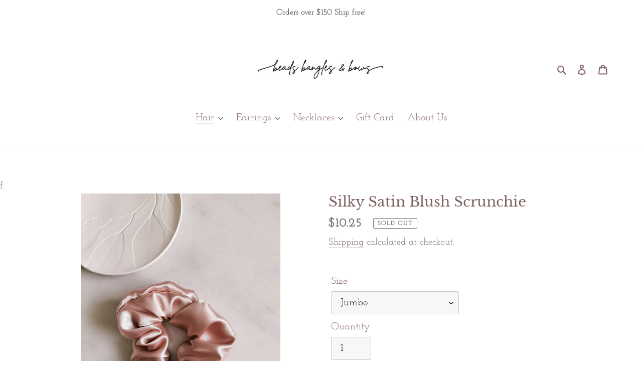

--- FILE ---
content_type: text/html; charset=utf-8
request_url: https://www.beadsbanglesandbows.ca/collections/hair-accessories/products/satin-blush-scrunchie-jumbo-and-regular
body_size: 31153
content:
<!doctype html>
<html class="no-js" lang="en">
<head>
  
  <meta charset="utf-8">
  <meta http-equiv="X-UA-Compatible" content="IE=edge,chrome=1">
  <meta name="viewport" content="width=device-width,initial-scale=1">
  <meta name="theme-color" content="#816262">

  <link rel="preconnect" href="https://cdn.shopify.com" crossorigin>
  <link rel="preconnect" href="https://fonts.shopifycdn.com" crossorigin>
  <link rel="preconnect" href="https://monorail-edge.shopifysvc.com"><link rel="preload" href="//www.beadsbanglesandbows.ca/cdn/shop/t/5/assets/theme.css?v=136619971045174987231612222080" as="style">
  <link rel="preload" as="font" href="//www.beadsbanglesandbows.ca/cdn/fonts/libre_baskerville/librebaskerville_n4.2ec9ee517e3ce28d5f1e6c6e75efd8a97e59c189.woff2" type="font/woff2" crossorigin>
  <link rel="preload" as="font" href="//www.beadsbanglesandbows.ca/cdn/fonts/josefin_slab/josefinslab_n4.5eb436383dc79c43d62e801d55f2f91b003f4e44.woff2" type="font/woff2" crossorigin>
  <link rel="preload" as="font" href="//www.beadsbanglesandbows.ca/cdn/fonts/josefin_slab/josefinslab_n7.6d1e7a605b286770cc71d43c22f682756a3a8ef3.woff2" type="font/woff2" crossorigin>
  <link rel="preload" href="//www.beadsbanglesandbows.ca/cdn/shop/t/5/assets/theme.js?v=140869348110754777901612222080" as="script">
  <link rel="preload" href="//www.beadsbanglesandbows.ca/cdn/shop/t/5/assets/lazysizes.js?v=63098554868324070131612222079" as="script"><link rel="canonical" href="https://www.beadsbanglesandbows.ca/products/satin-blush-scrunchie-jumbo-and-regular"><title>Silky Satin Blush Scrunchie
&ndash; Beads Bangles &amp; Bows</title><meta name="description" content="Protect your silky strands and keep them in place with this satin blush scrunchie. Using scrunchies reduces damage and breakage to your hair.  light weight satin fabric anti-tear elastic band invisible stitching Available in two sizes handmade in Canada Machine wash on cold with delicates."><!-- /snippets/social-meta-tags.liquid -->


<meta property="og:site_name" content="Beads Bangles &amp; Bows">
<meta property="og:url" content="https://www.beadsbanglesandbows.ca/products/satin-blush-scrunchie-jumbo-and-regular">
<meta property="og:title" content="Silky Satin Blush Scrunchie">
<meta property="og:type" content="product">
<meta property="og:description" content="Protect your silky strands and keep them in place with this satin blush scrunchie. Using scrunchies reduces damage and breakage to your hair.  light weight satin fabric anti-tear elastic band invisible stitching Available in two sizes handmade in Canada Machine wash on cold with delicates."><meta property="og:image" content="http://www.beadsbanglesandbows.ca/cdn/shop/products/IMG_20210205_122055.jpg?v=1612566418">
  <meta property="og:image:secure_url" content="https://www.beadsbanglesandbows.ca/cdn/shop/products/IMG_20210205_122055.jpg?v=1612566418">
  <meta property="og:image:width" content="2375">
  <meta property="og:image:height" content="3167">
  <meta property="og:price:amount" content="9.76">
  <meta property="og:price:currency" content="CAD">



<meta name="twitter:card" content="summary_large_image">
<meta name="twitter:title" content="Silky Satin Blush Scrunchie">
<meta name="twitter:description" content="Protect your silky strands and keep them in place with this satin blush scrunchie. Using scrunchies reduces damage and breakage to your hair.  light weight satin fabric anti-tear elastic band invisible stitching Available in two sizes handmade in Canada Machine wash on cold with delicates.">

  
<style data-shopify>
:root {
    --color-text: #816262;
    --color-text-rgb: 129, 98, 98;
    --color-body-text: #817777;
    --color-sale-text: #000000;
    --color-small-button-text-border: #000000;
    --color-text-field: #f9f6f6;
    --color-text-field-text: #000000;
    --color-text-field-text-rgb: 0, 0, 0;

    --color-btn-primary: #816262;
    --color-btn-primary-darker: #644c4c;
    --color-btn-primary-text: #fafafa;

    --color-blankstate: rgba(129, 119, 119, 0.35);
    --color-blankstate-border: rgba(129, 119, 119, 0.2);
    --color-blankstate-background: rgba(129, 119, 119, 0.1);

    --color-text-focus:#644c4c;
    --color-overlay-text-focus:#e6e6e6;
    --color-btn-primary-focus:#644c4c;
    --color-btn-social-focus:#e5d7d7;
    --color-small-button-text-border-focus:#404040;
    --predictive-search-focus:#f2f2f2;

    --color-body: #ffffff;
    --color-bg: #ffffff;
    --color-bg-rgb: 255, 255, 255;
    --color-bg-alt: rgba(129, 119, 119, 0.05);
    --color-bg-currency-selector: rgba(129, 119, 119, 0.2);

    --color-overlay-title-text: #ffffff;
    --color-image-overlay: #696969;
    --color-image-overlay-rgb: 105, 105, 105;--opacity-image-overlay: 0.16;--hover-overlay-opacity: 0.56;

    --color-border: #f9f6f6;
    --color-border-form: #cccccc;
    --color-border-form-darker: #b3b3b3;

    --svg-select-icon: url(//www.beadsbanglesandbows.ca/cdn/shop/t/5/assets/ico-select.svg?v=29003672709104678581612222099);
    --slick-img-url: url(//www.beadsbanglesandbows.ca/cdn/shop/t/5/assets/ajax-loader.gif?v=41356863302472015721612222077);

    --font-weight-body--bold: 700;
    --font-weight-body--bolder: 700;

    --font-stack-header: "Libre Baskerville", serif;
    --font-style-header: normal;
    --font-weight-header: 400;

    --font-stack-body: "Josefin Slab", serif;
    --font-style-body: normal;
    --font-weight-body: 400;

    --font-size-header: 21;

    --font-size-base: 20;

    --font-h1-desktop: 28;
    --font-h1-mobile: 26;
    --font-h2-desktop: 16;
    --font-h2-mobile: 14;
    --font-h3-mobile: 16;
    --font-h4-desktop: 14;
    --font-h4-mobile: 12;
    --font-h5-desktop: 12;
    --font-h5-mobile: 10;
    --font-h6-desktop: 11;
    --font-h6-mobile: 10;

    --font-mega-title-large-desktop: 52;

    --font-rich-text-large: 23;
    --font-rich-text-small: 17;

    
--color-video-bg: #f2f2f2;

    
    --global-color-image-loader-primary: rgba(129, 98, 98, 0.06);
    --global-color-image-loader-secondary: rgba(129, 98, 98, 0.12);
  }
</style>


  <style>*,::after,::before{box-sizing:border-box}body{margin:0}body,html{background-color:var(--color-body)}body,button{font-size:calc(var(--font-size-base) * 1px);font-family:var(--font-stack-body);font-style:var(--font-style-body);font-weight:var(--font-weight-body);color:var(--color-text);line-height:1.5}body,button{-webkit-font-smoothing:antialiased;-webkit-text-size-adjust:100%}.border-bottom{border-bottom:1px solid var(--color-border)}.btn--link{background-color:transparent;border:0;margin:0;color:var(--color-text);text-align:left}.text-right{text-align:right}.icon{display:inline-block;width:20px;height:20px;vertical-align:middle;fill:currentColor}.icon__fallback-text,.visually-hidden{position:absolute!important;overflow:hidden;clip:rect(0 0 0 0);height:1px;width:1px;margin:-1px;padding:0;border:0}svg.icon:not(.icon--full-color) circle,svg.icon:not(.icon--full-color) ellipse,svg.icon:not(.icon--full-color) g,svg.icon:not(.icon--full-color) line,svg.icon:not(.icon--full-color) path,svg.icon:not(.icon--full-color) polygon,svg.icon:not(.icon--full-color) polyline,svg.icon:not(.icon--full-color) rect,symbol.icon:not(.icon--full-color) circle,symbol.icon:not(.icon--full-color) ellipse,symbol.icon:not(.icon--full-color) g,symbol.icon:not(.icon--full-color) line,symbol.icon:not(.icon--full-color) path,symbol.icon:not(.icon--full-color) polygon,symbol.icon:not(.icon--full-color) polyline,symbol.icon:not(.icon--full-color) rect{fill:inherit;stroke:inherit}li{list-style:none}.list--inline{padding:0;margin:0}.list--inline>li{display:inline-block;margin-bottom:0;vertical-align:middle}a{color:var(--color-text);text-decoration:none}.h1,.h2,h1,h2{margin:0 0 17.5px;font-family:var(--font-stack-header);font-style:var(--font-style-header);font-weight:var(--font-weight-header);line-height:1.2;overflow-wrap:break-word;word-wrap:break-word}.h1 a,.h2 a,h1 a,h2 a{color:inherit;text-decoration:none;font-weight:inherit}.h1,h1{font-size:calc(((var(--font-h1-desktop))/ (var(--font-size-base))) * 1em);text-transform:none;letter-spacing:0}@media only screen and (max-width:749px){.h1,h1{font-size:calc(((var(--font-h1-mobile))/ (var(--font-size-base))) * 1em)}}.h2,h2{font-size:calc(((var(--font-h2-desktop))/ (var(--font-size-base))) * 1em);text-transform:uppercase;letter-spacing:.1em}@media only screen and (max-width:749px){.h2,h2{font-size:calc(((var(--font-h2-mobile))/ (var(--font-size-base))) * 1em)}}p{color:var(--color-body-text);margin:0 0 19.44444px}@media only screen and (max-width:749px){p{font-size:calc(((var(--font-size-base) - 1)/ (var(--font-size-base))) * 1em)}}p:last-child{margin-bottom:0}@media only screen and (max-width:749px){.small--hide{display:none!important}}.grid{list-style:none;margin:0;padding:0;margin-left:-30px}.grid::after{content:'';display:table;clear:both}@media only screen and (max-width:749px){.grid{margin-left:-22px}}.grid::after{content:'';display:table;clear:both}.grid--no-gutters{margin-left:0}.grid--no-gutters .grid__item{padding-left:0}.grid--table{display:table;table-layout:fixed;width:100%}.grid--table>.grid__item{float:none;display:table-cell;vertical-align:middle}.grid__item{float:left;padding-left:30px;width:100%}@media only screen and (max-width:749px){.grid__item{padding-left:22px}}.grid__item[class*="--push"]{position:relative}@media only screen and (min-width:750px){.medium-up--one-quarter{width:25%}.medium-up--push-one-third{width:33.33%}.medium-up--one-half{width:50%}.medium-up--push-one-third{left:33.33%;position:relative}}.site-header{position:relative;background-color:var(--color-body)}@media only screen and (max-width:749px){.site-header{border-bottom:1px solid var(--color-border)}}@media only screen and (min-width:750px){.site-header{padding:0 55px}.site-header.logo--center{padding-top:30px}}.site-header__logo{margin:15px 0}.logo-align--center .site-header__logo{text-align:center;margin:0 auto}@media only screen and (max-width:749px){.logo-align--center .site-header__logo{text-align:left;margin:15px 0}}@media only screen and (max-width:749px){.site-header__logo{padding-left:22px;text-align:left}.site-header__logo img{margin:0}}.site-header__logo-link{display:inline-block;word-break:break-word}@media only screen and (min-width:750px){.logo-align--center .site-header__logo-link{margin:0 auto}}.site-header__logo-image{display:block}@media only screen and (min-width:750px){.site-header__logo-image{margin:0 auto}}.site-header__logo-image img{width:100%}.site-header__logo-image--centered img{margin:0 auto}.site-header__logo img{display:block}.site-header__icons{position:relative;white-space:nowrap}@media only screen and (max-width:749px){.site-header__icons{width:auto;padding-right:13px}.site-header__icons .btn--link,.site-header__icons .site-header__cart{font-size:calc(((var(--font-size-base))/ (var(--font-size-base))) * 1em)}}.site-header__icons-wrapper{position:relative;display:-webkit-flex;display:-ms-flexbox;display:flex;width:100%;-ms-flex-align:center;-webkit-align-items:center;-moz-align-items:center;-ms-align-items:center;-o-align-items:center;align-items:center;-webkit-justify-content:flex-end;-ms-justify-content:flex-end;justify-content:flex-end}.site-header__account,.site-header__cart,.site-header__search{position:relative}.site-header__search.site-header__icon{display:none}@media only screen and (min-width:1400px){.site-header__search.site-header__icon{display:block}}.site-header__search-toggle{display:block}@media only screen and (min-width:750px){.site-header__account,.site-header__cart{padding:10px 11px}}.site-header__cart-title,.site-header__search-title{position:absolute!important;overflow:hidden;clip:rect(0 0 0 0);height:1px;width:1px;margin:-1px;padding:0;border:0;display:block;vertical-align:middle}.site-header__cart-title{margin-right:3px}.site-header__cart-count{display:flex;align-items:center;justify-content:center;position:absolute;right:.4rem;top:.2rem;font-weight:700;background-color:var(--color-btn-primary);color:var(--color-btn-primary-text);border-radius:50%;min-width:1em;height:1em}.site-header__cart-count span{font-family:HelveticaNeue,"Helvetica Neue",Helvetica,Arial,sans-serif;font-size:calc(11em / 16);line-height:1}@media only screen and (max-width:749px){.site-header__cart-count{top:calc(7em / 16);right:0;border-radius:50%;min-width:calc(19em / 16);height:calc(19em / 16)}}@media only screen and (max-width:749px){.site-header__cart-count span{padding:.25em calc(6em / 16);font-size:12px}}.site-header__menu{display:none}@media only screen and (max-width:749px){.site-header__icon{display:inline-block;vertical-align:middle;padding:10px 11px;margin:0}}@media only screen and (min-width:750px){.site-header__icon .icon-search{margin-right:3px}}.announcement-bar{z-index:10;position:relative;text-align:center;border-bottom:1px solid transparent;padding:2px}.announcement-bar__link{display:block}.announcement-bar__message{display:block;padding:11px 22px;font-size:calc(((16)/ (var(--font-size-base))) * 1em);font-weight:var(--font-weight-header)}@media only screen and (min-width:750px){.announcement-bar__message{padding-left:55px;padding-right:55px}}.site-nav{position:relative;padding:0;text-align:center;margin:25px 0}.site-nav a{padding:3px 10px}.site-nav__link{display:block;white-space:nowrap}.site-nav--centered .site-nav__link{padding-top:0}.site-nav__link .icon-chevron-down{width:calc(8em / 16);height:calc(8em / 16);margin-left:.5rem}.site-nav__label{border-bottom:1px solid transparent}.site-nav__link--active .site-nav__label{border-bottom-color:var(--color-text)}.site-nav__link--button{border:none;background-color:transparent;padding:3px 10px}.site-header__mobile-nav{z-index:11;position:relative;background-color:var(--color-body)}@media only screen and (max-width:749px){.site-header__mobile-nav{display:-webkit-flex;display:-ms-flexbox;display:flex;width:100%;-ms-flex-align:center;-webkit-align-items:center;-moz-align-items:center;-ms-align-items:center;-o-align-items:center;align-items:center}}.mobile-nav--open .icon-close{display:none}.main-content{opacity:0}.main-content .shopify-section{display:none}.main-content .shopify-section:first-child{display:inherit}.critical-hidden{display:none}</style>

  <script>
    window.performance.mark('debut:theme_stylesheet_loaded.start');

    function onLoadStylesheet() {
      performance.mark('debut:theme_stylesheet_loaded.end');
      performance.measure('debut:theme_stylesheet_loaded', 'debut:theme_stylesheet_loaded.start', 'debut:theme_stylesheet_loaded.end');

      var url = "//www.beadsbanglesandbows.ca/cdn/shop/t/5/assets/theme.css?v=136619971045174987231612222080";
      var link = document.querySelector('link[href="' + url + '"]');
      link.loaded = true;
      link.dispatchEvent(new Event('load'));
    }
  </script>

  <link rel="stylesheet" href="//www.beadsbanglesandbows.ca/cdn/shop/t/5/assets/theme.css?v=136619971045174987231612222080" type="text/css" media="print" onload="this.media='all';onLoadStylesheet()">

  <style>
    @font-face {
  font-family: "Libre Baskerville";
  font-weight: 400;
  font-style: normal;
  font-display: swap;
  src: url("//www.beadsbanglesandbows.ca/cdn/fonts/libre_baskerville/librebaskerville_n4.2ec9ee517e3ce28d5f1e6c6e75efd8a97e59c189.woff2") format("woff2"),
       url("//www.beadsbanglesandbows.ca/cdn/fonts/libre_baskerville/librebaskerville_n4.323789551b85098885c8eccedfb1bd8f25f56007.woff") format("woff");
}

    @font-face {
  font-family: "Josefin Slab";
  font-weight: 400;
  font-style: normal;
  font-display: swap;
  src: url("//www.beadsbanglesandbows.ca/cdn/fonts/josefin_slab/josefinslab_n4.5eb436383dc79c43d62e801d55f2f91b003f4e44.woff2") format("woff2"),
       url("//www.beadsbanglesandbows.ca/cdn/fonts/josefin_slab/josefinslab_n4.a98166462a52f87b8445073312a28c6c1ace7890.woff") format("woff");
}

    @font-face {
  font-family: "Josefin Slab";
  font-weight: 700;
  font-style: normal;
  font-display: swap;
  src: url("//www.beadsbanglesandbows.ca/cdn/fonts/josefin_slab/josefinslab_n7.6d1e7a605b286770cc71d43c22f682756a3a8ef3.woff2") format("woff2"),
       url("//www.beadsbanglesandbows.ca/cdn/fonts/josefin_slab/josefinslab_n7.e81d27e5d3c35fe18923d706328e26464f46fd21.woff") format("woff");
}

    @font-face {
  font-family: "Josefin Slab";
  font-weight: 700;
  font-style: normal;
  font-display: swap;
  src: url("//www.beadsbanglesandbows.ca/cdn/fonts/josefin_slab/josefinslab_n7.6d1e7a605b286770cc71d43c22f682756a3a8ef3.woff2") format("woff2"),
       url("//www.beadsbanglesandbows.ca/cdn/fonts/josefin_slab/josefinslab_n7.e81d27e5d3c35fe18923d706328e26464f46fd21.woff") format("woff");
}

    @font-face {
  font-family: "Josefin Slab";
  font-weight: 400;
  font-style: italic;
  font-display: swap;
  src: url("//www.beadsbanglesandbows.ca/cdn/fonts/josefin_slab/josefinslab_i4.554be37273d44677f19fcece67e2ac1be3bf7d0e.woff2") format("woff2"),
       url("//www.beadsbanglesandbows.ca/cdn/fonts/josefin_slab/josefinslab_i4.559fcca2906b771e62965fc4b4341fe9e561fee1.woff") format("woff");
}

    @font-face {
  font-family: "Josefin Slab";
  font-weight: 700;
  font-style: italic;
  font-display: swap;
  src: url("//www.beadsbanglesandbows.ca/cdn/fonts/josefin_slab/josefinslab_i7.4734a351ee38dfdb86b71431ac9479203b674ac3.woff2") format("woff2"),
       url("//www.beadsbanglesandbows.ca/cdn/fonts/josefin_slab/josefinslab_i7.02ced8b20281c8a24cf7c5be6f6c36f2de6d537b.woff") format("woff");
}

  </style>

  <script>
    var theme = {
      breakpoints: {
        medium: 750,
        large: 990,
        widescreen: 1400
      },
      strings: {
        addToCart: "Add to cart",
        soldOut: "Sold out",
        unavailable: "Unavailable",
        regularPrice: "Regular price",
        salePrice: "Sale price",
        sale: "Sale",
        fromLowestPrice: "from [price]",
        vendor: "Vendor",
        showMore: "Show More",
        showLess: "Show Less",
        searchFor: "Search for",
        addressError: "Error looking up that address",
        addressNoResults: "No results for that address",
        addressQueryLimit: "You have exceeded the Google API usage limit. Consider upgrading to a \u003ca href=\"https:\/\/developers.google.com\/maps\/premium\/usage-limits\"\u003ePremium Plan\u003c\/a\u003e.",
        authError: "There was a problem authenticating your Google Maps account.",
        newWindow: "Opens in a new window.",
        external: "Opens external website.",
        newWindowExternal: "Opens external website in a new window.",
        removeLabel: "Remove [product]",
        update: "Update",
        quantity: "Quantity",
        discountedTotal: "Discounted total",
        regularTotal: "Regular total",
        priceColumn: "See Price column for discount details.",
        quantityMinimumMessage: "Quantity must be 1 or more",
        cartError: "There was an error while updating your cart. Please try again.",
        removedItemMessage: "Removed \u003cspan class=\"cart__removed-product-details\"\u003e([quantity]) [link]\u003c\/span\u003e from your cart.",
        unitPrice: "Unit price",
        unitPriceSeparator: "per",
        oneCartCount: "1 item",
        otherCartCount: "[count] items",
        quantityLabel: "Quantity: [count]",
        products: "Products",
        loading: "Loading",
        number_of_results: "[result_number] of [results_count]",
        number_of_results_found: "[results_count] results found",
        one_result_found: "1 result found"
      },
      moneyFormat: "${{amount}}",
      moneyFormatWithCurrency: "${{amount}} CAD",
      settings: {
        predictiveSearchEnabled: true,
        predictiveSearchShowPrice: false,
        predictiveSearchShowVendor: false
      },
      stylesheet: "//www.beadsbanglesandbows.ca/cdn/shop/t/5/assets/theme.css?v=136619971045174987231612222080"
    }

    document.documentElement.className = document.documentElement.className.replace('no-js', 'js');
  </script><script src="//www.beadsbanglesandbows.ca/cdn/shop/t/5/assets/theme.js?v=140869348110754777901612222080" defer="defer"></script>
  <script src="//www.beadsbanglesandbows.ca/cdn/shop/t/5/assets/lazysizes.js?v=63098554868324070131612222079" async="async"></script>

  <script type="text/javascript">
    if (window.MSInputMethodContext && document.documentMode) {
      var scripts = document.getElementsByTagName('script')[0];
      var polyfill = document.createElement("script");
      polyfill.defer = true;
      polyfill.src = "//www.beadsbanglesandbows.ca/cdn/shop/t/5/assets/ie11CustomProperties.min.js?v=146208399201472936201612222079";

      scripts.parentNode.insertBefore(polyfill, scripts);
    }
  </script>

  <script>window.performance && window.performance.mark && window.performance.mark('shopify.content_for_header.start');</script><meta name="google-site-verification" content="H0AQSxVvkkUFYU_5ofD7q4ezDBUfrK3gsggd4XI3e9A">
<meta id="shopify-digital-wallet" name="shopify-digital-wallet" content="/53071970497/digital_wallets/dialog">
<link rel="alternate" type="application/json+oembed" href="https://www.beadsbanglesandbows.ca/products/satin-blush-scrunchie-jumbo-and-regular.oembed">
<script async="async" src="/checkouts/internal/preloads.js?locale=en-CA"></script>
<script id="shopify-features" type="application/json">{"accessToken":"e220d736da3bb0a031f6fff7f2d377a4","betas":["rich-media-storefront-analytics"],"domain":"www.beadsbanglesandbows.ca","predictiveSearch":true,"shopId":53071970497,"locale":"en"}</script>
<script>var Shopify = Shopify || {};
Shopify.shop = "beads-bangles-bows.myshopify.com";
Shopify.locale = "en";
Shopify.currency = {"active":"CAD","rate":"1.0"};
Shopify.country = "CA";
Shopify.theme = {"name":"Debut","id":119217193153,"schema_name":"Debut","schema_version":"17.9.2","theme_store_id":796,"role":"main"};
Shopify.theme.handle = "null";
Shopify.theme.style = {"id":null,"handle":null};
Shopify.cdnHost = "www.beadsbanglesandbows.ca/cdn";
Shopify.routes = Shopify.routes || {};
Shopify.routes.root = "/";</script>
<script type="module">!function(o){(o.Shopify=o.Shopify||{}).modules=!0}(window);</script>
<script>!function(o){function n(){var o=[];function n(){o.push(Array.prototype.slice.apply(arguments))}return n.q=o,n}var t=o.Shopify=o.Shopify||{};t.loadFeatures=n(),t.autoloadFeatures=n()}(window);</script>
<script id="shop-js-analytics" type="application/json">{"pageType":"product"}</script>
<script defer="defer" async type="module" src="//www.beadsbanglesandbows.ca/cdn/shopifycloud/shop-js/modules/v2/client.init-shop-cart-sync_BApSsMSl.en.esm.js"></script>
<script defer="defer" async type="module" src="//www.beadsbanglesandbows.ca/cdn/shopifycloud/shop-js/modules/v2/chunk.common_CBoos6YZ.esm.js"></script>
<script type="module">
  await import("//www.beadsbanglesandbows.ca/cdn/shopifycloud/shop-js/modules/v2/client.init-shop-cart-sync_BApSsMSl.en.esm.js");
await import("//www.beadsbanglesandbows.ca/cdn/shopifycloud/shop-js/modules/v2/chunk.common_CBoos6YZ.esm.js");

  window.Shopify.SignInWithShop?.initShopCartSync?.({"fedCMEnabled":true,"windoidEnabled":true});

</script>
<script id="__st">var __st={"a":53071970497,"offset":-18000,"reqid":"9ac42918-e9ae-416f-b8d5-62a151abd242-1768895141","pageurl":"www.beadsbanglesandbows.ca\/collections\/hair-accessories\/products\/satin-blush-scrunchie-jumbo-and-regular","u":"25e2db3fda19","p":"product","rtyp":"product","rid":6211808362689};</script>
<script>window.ShopifyPaypalV4VisibilityTracking = true;</script>
<script id="captcha-bootstrap">!function(){'use strict';const t='contact',e='account',n='new_comment',o=[[t,t],['blogs',n],['comments',n],[t,'customer']],c=[[e,'customer_login'],[e,'guest_login'],[e,'recover_customer_password'],[e,'create_customer']],r=t=>t.map((([t,e])=>`form[action*='/${t}']:not([data-nocaptcha='true']) input[name='form_type'][value='${e}']`)).join(','),a=t=>()=>t?[...document.querySelectorAll(t)].map((t=>t.form)):[];function s(){const t=[...o],e=r(t);return a(e)}const i='password',u='form_key',d=['recaptcha-v3-token','g-recaptcha-response','h-captcha-response',i],f=()=>{try{return window.sessionStorage}catch{return}},m='__shopify_v',_=t=>t.elements[u];function p(t,e,n=!1){try{const o=window.sessionStorage,c=JSON.parse(o.getItem(e)),{data:r}=function(t){const{data:e,action:n}=t;return t[m]||n?{data:e,action:n}:{data:t,action:n}}(c);for(const[e,n]of Object.entries(r))t.elements[e]&&(t.elements[e].value=n);n&&o.removeItem(e)}catch(o){console.error('form repopulation failed',{error:o})}}const l='form_type',E='cptcha';function T(t){t.dataset[E]=!0}const w=window,h=w.document,L='Shopify',v='ce_forms',y='captcha';let A=!1;((t,e)=>{const n=(g='f06e6c50-85a8-45c8-87d0-21a2b65856fe',I='https://cdn.shopify.com/shopifycloud/storefront-forms-hcaptcha/ce_storefront_forms_captcha_hcaptcha.v1.5.2.iife.js',D={infoText:'Protected by hCaptcha',privacyText:'Privacy',termsText:'Terms'},(t,e,n)=>{const o=w[L][v],c=o.bindForm;if(c)return c(t,g,e,D).then(n);var r;o.q.push([[t,g,e,D],n]),r=I,A||(h.body.append(Object.assign(h.createElement('script'),{id:'captcha-provider',async:!0,src:r})),A=!0)});var g,I,D;w[L]=w[L]||{},w[L][v]=w[L][v]||{},w[L][v].q=[],w[L][y]=w[L][y]||{},w[L][y].protect=function(t,e){n(t,void 0,e),T(t)},Object.freeze(w[L][y]),function(t,e,n,w,h,L){const[v,y,A,g]=function(t,e,n){const i=e?o:[],u=t?c:[],d=[...i,...u],f=r(d),m=r(i),_=r(d.filter((([t,e])=>n.includes(e))));return[a(f),a(m),a(_),s()]}(w,h,L),I=t=>{const e=t.target;return e instanceof HTMLFormElement?e:e&&e.form},D=t=>v().includes(t);t.addEventListener('submit',(t=>{const e=I(t);if(!e)return;const n=D(e)&&!e.dataset.hcaptchaBound&&!e.dataset.recaptchaBound,o=_(e),c=g().includes(e)&&(!o||!o.value);(n||c)&&t.preventDefault(),c&&!n&&(function(t){try{if(!f())return;!function(t){const e=f();if(!e)return;const n=_(t);if(!n)return;const o=n.value;o&&e.removeItem(o)}(t);const e=Array.from(Array(32),(()=>Math.random().toString(36)[2])).join('');!function(t,e){_(t)||t.append(Object.assign(document.createElement('input'),{type:'hidden',name:u})),t.elements[u].value=e}(t,e),function(t,e){const n=f();if(!n)return;const o=[...t.querySelectorAll(`input[type='${i}']`)].map((({name:t})=>t)),c=[...d,...o],r={};for(const[a,s]of new FormData(t).entries())c.includes(a)||(r[a]=s);n.setItem(e,JSON.stringify({[m]:1,action:t.action,data:r}))}(t,e)}catch(e){console.error('failed to persist form',e)}}(e),e.submit())}));const S=(t,e)=>{t&&!t.dataset[E]&&(n(t,e.some((e=>e===t))),T(t))};for(const o of['focusin','change'])t.addEventListener(o,(t=>{const e=I(t);D(e)&&S(e,y())}));const B=e.get('form_key'),M=e.get(l),P=B&&M;t.addEventListener('DOMContentLoaded',(()=>{const t=y();if(P)for(const e of t)e.elements[l].value===M&&p(e,B);[...new Set([...A(),...v().filter((t=>'true'===t.dataset.shopifyCaptcha))])].forEach((e=>S(e,t)))}))}(h,new URLSearchParams(w.location.search),n,t,e,['guest_login'])})(!0,!0)}();</script>
<script integrity="sha256-4kQ18oKyAcykRKYeNunJcIwy7WH5gtpwJnB7kiuLZ1E=" data-source-attribution="shopify.loadfeatures" defer="defer" src="//www.beadsbanglesandbows.ca/cdn/shopifycloud/storefront/assets/storefront/load_feature-a0a9edcb.js" crossorigin="anonymous"></script>
<script data-source-attribution="shopify.dynamic_checkout.dynamic.init">var Shopify=Shopify||{};Shopify.PaymentButton=Shopify.PaymentButton||{isStorefrontPortableWallets:!0,init:function(){window.Shopify.PaymentButton.init=function(){};var t=document.createElement("script");t.src="https://www.beadsbanglesandbows.ca/cdn/shopifycloud/portable-wallets/latest/portable-wallets.en.js",t.type="module",document.head.appendChild(t)}};
</script>
<script data-source-attribution="shopify.dynamic_checkout.buyer_consent">
  function portableWalletsHideBuyerConsent(e){var t=document.getElementById("shopify-buyer-consent"),n=document.getElementById("shopify-subscription-policy-button");t&&n&&(t.classList.add("hidden"),t.setAttribute("aria-hidden","true"),n.removeEventListener("click",e))}function portableWalletsShowBuyerConsent(e){var t=document.getElementById("shopify-buyer-consent"),n=document.getElementById("shopify-subscription-policy-button");t&&n&&(t.classList.remove("hidden"),t.removeAttribute("aria-hidden"),n.addEventListener("click",e))}window.Shopify?.PaymentButton&&(window.Shopify.PaymentButton.hideBuyerConsent=portableWalletsHideBuyerConsent,window.Shopify.PaymentButton.showBuyerConsent=portableWalletsShowBuyerConsent);
</script>
<script>
  function portableWalletsCleanup(e){e&&e.src&&console.error("Failed to load portable wallets script "+e.src);var t=document.querySelectorAll("shopify-accelerated-checkout .shopify-payment-button__skeleton, shopify-accelerated-checkout-cart .wallet-cart-button__skeleton"),e=document.getElementById("shopify-buyer-consent");for(let e=0;e<t.length;e++)t[e].remove();e&&e.remove()}function portableWalletsNotLoadedAsModule(e){e instanceof ErrorEvent&&"string"==typeof e.message&&e.message.includes("import.meta")&&"string"==typeof e.filename&&e.filename.includes("portable-wallets")&&(window.removeEventListener("error",portableWalletsNotLoadedAsModule),window.Shopify.PaymentButton.failedToLoad=e,"loading"===document.readyState?document.addEventListener("DOMContentLoaded",window.Shopify.PaymentButton.init):window.Shopify.PaymentButton.init())}window.addEventListener("error",portableWalletsNotLoadedAsModule);
</script>

<script type="module" src="https://www.beadsbanglesandbows.ca/cdn/shopifycloud/portable-wallets/latest/portable-wallets.en.js" onError="portableWalletsCleanup(this)" crossorigin="anonymous"></script>
<script nomodule>
  document.addEventListener("DOMContentLoaded", portableWalletsCleanup);
</script>

<link id="shopify-accelerated-checkout-styles" rel="stylesheet" media="screen" href="https://www.beadsbanglesandbows.ca/cdn/shopifycloud/portable-wallets/latest/accelerated-checkout-backwards-compat.css" crossorigin="anonymous">
<style id="shopify-accelerated-checkout-cart">
        #shopify-buyer-consent {
  margin-top: 1em;
  display: inline-block;
  width: 100%;
}

#shopify-buyer-consent.hidden {
  display: none;
}

#shopify-subscription-policy-button {
  background: none;
  border: none;
  padding: 0;
  text-decoration: underline;
  font-size: inherit;
  cursor: pointer;
}

#shopify-subscription-policy-button::before {
  box-shadow: none;
}

      </style>

<script>window.performance && window.performance.mark && window.performance.mark('shopify.content_for_header.end');</script>
 

<script>window.__pagefly_analytics_settings__ = {"acceptTracking":false};</script>
 <script src="https://cdn.shopify.com/extensions/019b97b0-6350-7631-8123-95494b086580/socialwidget-instafeed-78/assets/social-widget.min.js" type="text/javascript" defer="defer"></script>
<link href="https://monorail-edge.shopifysvc.com" rel="dns-prefetch">
<script>(function(){if ("sendBeacon" in navigator && "performance" in window) {try {var session_token_from_headers = performance.getEntriesByType('navigation')[0].serverTiming.find(x => x.name == '_s').description;} catch {var session_token_from_headers = undefined;}var session_cookie_matches = document.cookie.match(/_shopify_s=([^;]*)/);var session_token_from_cookie = session_cookie_matches && session_cookie_matches.length === 2 ? session_cookie_matches[1] : "";var session_token = session_token_from_headers || session_token_from_cookie || "";function handle_abandonment_event(e) {var entries = performance.getEntries().filter(function(entry) {return /monorail-edge.shopifysvc.com/.test(entry.name);});if (!window.abandonment_tracked && entries.length === 0) {window.abandonment_tracked = true;var currentMs = Date.now();var navigation_start = performance.timing.navigationStart;var payload = {shop_id: 53071970497,url: window.location.href,navigation_start,duration: currentMs - navigation_start,session_token,page_type: "product"};window.navigator.sendBeacon("https://monorail-edge.shopifysvc.com/v1/produce", JSON.stringify({schema_id: "online_store_buyer_site_abandonment/1.1",payload: payload,metadata: {event_created_at_ms: currentMs,event_sent_at_ms: currentMs}}));}}window.addEventListener('pagehide', handle_abandonment_event);}}());</script>
<script id="web-pixels-manager-setup">(function e(e,d,r,n,o){if(void 0===o&&(o={}),!Boolean(null===(a=null===(i=window.Shopify)||void 0===i?void 0:i.analytics)||void 0===a?void 0:a.replayQueue)){var i,a;window.Shopify=window.Shopify||{};var t=window.Shopify;t.analytics=t.analytics||{};var s=t.analytics;s.replayQueue=[],s.publish=function(e,d,r){return s.replayQueue.push([e,d,r]),!0};try{self.performance.mark("wpm:start")}catch(e){}var l=function(){var e={modern:/Edge?\/(1{2}[4-9]|1[2-9]\d|[2-9]\d{2}|\d{4,})\.\d+(\.\d+|)|Firefox\/(1{2}[4-9]|1[2-9]\d|[2-9]\d{2}|\d{4,})\.\d+(\.\d+|)|Chrom(ium|e)\/(9{2}|\d{3,})\.\d+(\.\d+|)|(Maci|X1{2}).+ Version\/(15\.\d+|(1[6-9]|[2-9]\d|\d{3,})\.\d+)([,.]\d+|)( \(\w+\)|)( Mobile\/\w+|) Safari\/|Chrome.+OPR\/(9{2}|\d{3,})\.\d+\.\d+|(CPU[ +]OS|iPhone[ +]OS|CPU[ +]iPhone|CPU IPhone OS|CPU iPad OS)[ +]+(15[._]\d+|(1[6-9]|[2-9]\d|\d{3,})[._]\d+)([._]\d+|)|Android:?[ /-](13[3-9]|1[4-9]\d|[2-9]\d{2}|\d{4,})(\.\d+|)(\.\d+|)|Android.+Firefox\/(13[5-9]|1[4-9]\d|[2-9]\d{2}|\d{4,})\.\d+(\.\d+|)|Android.+Chrom(ium|e)\/(13[3-9]|1[4-9]\d|[2-9]\d{2}|\d{4,})\.\d+(\.\d+|)|SamsungBrowser\/([2-9]\d|\d{3,})\.\d+/,legacy:/Edge?\/(1[6-9]|[2-9]\d|\d{3,})\.\d+(\.\d+|)|Firefox\/(5[4-9]|[6-9]\d|\d{3,})\.\d+(\.\d+|)|Chrom(ium|e)\/(5[1-9]|[6-9]\d|\d{3,})\.\d+(\.\d+|)([\d.]+$|.*Safari\/(?![\d.]+ Edge\/[\d.]+$))|(Maci|X1{2}).+ Version\/(10\.\d+|(1[1-9]|[2-9]\d|\d{3,})\.\d+)([,.]\d+|)( \(\w+\)|)( Mobile\/\w+|) Safari\/|Chrome.+OPR\/(3[89]|[4-9]\d|\d{3,})\.\d+\.\d+|(CPU[ +]OS|iPhone[ +]OS|CPU[ +]iPhone|CPU IPhone OS|CPU iPad OS)[ +]+(10[._]\d+|(1[1-9]|[2-9]\d|\d{3,})[._]\d+)([._]\d+|)|Android:?[ /-](13[3-9]|1[4-9]\d|[2-9]\d{2}|\d{4,})(\.\d+|)(\.\d+|)|Mobile Safari.+OPR\/([89]\d|\d{3,})\.\d+\.\d+|Android.+Firefox\/(13[5-9]|1[4-9]\d|[2-9]\d{2}|\d{4,})\.\d+(\.\d+|)|Android.+Chrom(ium|e)\/(13[3-9]|1[4-9]\d|[2-9]\d{2}|\d{4,})\.\d+(\.\d+|)|Android.+(UC? ?Browser|UCWEB|U3)[ /]?(15\.([5-9]|\d{2,})|(1[6-9]|[2-9]\d|\d{3,})\.\d+)\.\d+|SamsungBrowser\/(5\.\d+|([6-9]|\d{2,})\.\d+)|Android.+MQ{2}Browser\/(14(\.(9|\d{2,})|)|(1[5-9]|[2-9]\d|\d{3,})(\.\d+|))(\.\d+|)|K[Aa][Ii]OS\/(3\.\d+|([4-9]|\d{2,})\.\d+)(\.\d+|)/},d=e.modern,r=e.legacy,n=navigator.userAgent;return n.match(d)?"modern":n.match(r)?"legacy":"unknown"}(),u="modern"===l?"modern":"legacy",c=(null!=n?n:{modern:"",legacy:""})[u],f=function(e){return[e.baseUrl,"/wpm","/b",e.hashVersion,"modern"===e.buildTarget?"m":"l",".js"].join("")}({baseUrl:d,hashVersion:r,buildTarget:u}),m=function(e){var d=e.version,r=e.bundleTarget,n=e.surface,o=e.pageUrl,i=e.monorailEndpoint;return{emit:function(e){var a=e.status,t=e.errorMsg,s=(new Date).getTime(),l=JSON.stringify({metadata:{event_sent_at_ms:s},events:[{schema_id:"web_pixels_manager_load/3.1",payload:{version:d,bundle_target:r,page_url:o,status:a,surface:n,error_msg:t},metadata:{event_created_at_ms:s}}]});if(!i)return console&&console.warn&&console.warn("[Web Pixels Manager] No Monorail endpoint provided, skipping logging."),!1;try{return self.navigator.sendBeacon.bind(self.navigator)(i,l)}catch(e){}var u=new XMLHttpRequest;try{return u.open("POST",i,!0),u.setRequestHeader("Content-Type","text/plain"),u.send(l),!0}catch(e){return console&&console.warn&&console.warn("[Web Pixels Manager] Got an unhandled error while logging to Monorail."),!1}}}}({version:r,bundleTarget:l,surface:e.surface,pageUrl:self.location.href,monorailEndpoint:e.monorailEndpoint});try{o.browserTarget=l,function(e){var d=e.src,r=e.async,n=void 0===r||r,o=e.onload,i=e.onerror,a=e.sri,t=e.scriptDataAttributes,s=void 0===t?{}:t,l=document.createElement("script"),u=document.querySelector("head"),c=document.querySelector("body");if(l.async=n,l.src=d,a&&(l.integrity=a,l.crossOrigin="anonymous"),s)for(var f in s)if(Object.prototype.hasOwnProperty.call(s,f))try{l.dataset[f]=s[f]}catch(e){}if(o&&l.addEventListener("load",o),i&&l.addEventListener("error",i),u)u.appendChild(l);else{if(!c)throw new Error("Did not find a head or body element to append the script");c.appendChild(l)}}({src:f,async:!0,onload:function(){if(!function(){var e,d;return Boolean(null===(d=null===(e=window.Shopify)||void 0===e?void 0:e.analytics)||void 0===d?void 0:d.initialized)}()){var d=window.webPixelsManager.init(e)||void 0;if(d){var r=window.Shopify.analytics;r.replayQueue.forEach((function(e){var r=e[0],n=e[1],o=e[2];d.publishCustomEvent(r,n,o)})),r.replayQueue=[],r.publish=d.publishCustomEvent,r.visitor=d.visitor,r.initialized=!0}}},onerror:function(){return m.emit({status:"failed",errorMsg:"".concat(f," has failed to load")})},sri:function(e){var d=/^sha384-[A-Za-z0-9+/=]+$/;return"string"==typeof e&&d.test(e)}(c)?c:"",scriptDataAttributes:o}),m.emit({status:"loading"})}catch(e){m.emit({status:"failed",errorMsg:(null==e?void 0:e.message)||"Unknown error"})}}})({shopId: 53071970497,storefrontBaseUrl: "https://www.beadsbanglesandbows.ca",extensionsBaseUrl: "https://extensions.shopifycdn.com/cdn/shopifycloud/web-pixels-manager",monorailEndpoint: "https://monorail-edge.shopifysvc.com/unstable/produce_batch",surface: "storefront-renderer",enabledBetaFlags: ["2dca8a86"],webPixelsConfigList: [{"id":"535724225","configuration":"{\"config\":\"{\\\"pixel_id\\\":\\\"AW-404250788\\\",\\\"target_country\\\":\\\"CA\\\",\\\"gtag_events\\\":[{\\\"type\\\":\\\"search\\\",\\\"action_label\\\":\\\"AW-404250788\\\/9P2JCJforPsBEKTB4cAB\\\"},{\\\"type\\\":\\\"begin_checkout\\\",\\\"action_label\\\":\\\"AW-404250788\\\/3xh_CJTorPsBEKTB4cAB\\\"},{\\\"type\\\":\\\"view_item\\\",\\\"action_label\\\":[\\\"AW-404250788\\\/ksLWCI7orPsBEKTB4cAB\\\",\\\"MC-Y95M5ZX5XE\\\"]},{\\\"type\\\":\\\"purchase\\\",\\\"action_label\\\":[\\\"AW-404250788\\\/jkjSCIvorPsBEKTB4cAB\\\",\\\"MC-Y95M5ZX5XE\\\"]},{\\\"type\\\":\\\"page_view\\\",\\\"action_label\\\":[\\\"AW-404250788\\\/ergRCIjorPsBEKTB4cAB\\\",\\\"MC-Y95M5ZX5XE\\\"]},{\\\"type\\\":\\\"add_payment_info\\\",\\\"action_label\\\":\\\"AW-404250788\\\/RQenCJrorPsBEKTB4cAB\\\"},{\\\"type\\\":\\\"add_to_cart\\\",\\\"action_label\\\":\\\"AW-404250788\\\/Xzf7CJHorPsBEKTB4cAB\\\"}],\\\"enable_monitoring_mode\\\":false}\"}","eventPayloadVersion":"v1","runtimeContext":"OPEN","scriptVersion":"b2a88bafab3e21179ed38636efcd8a93","type":"APP","apiClientId":1780363,"privacyPurposes":[],"dataSharingAdjustments":{"protectedCustomerApprovalScopes":["read_customer_address","read_customer_email","read_customer_name","read_customer_personal_data","read_customer_phone"]}},{"id":"274694337","configuration":"{\"pixel_id\":\"611484123067438\",\"pixel_type\":\"facebook_pixel\",\"metaapp_system_user_token\":\"-\"}","eventPayloadVersion":"v1","runtimeContext":"OPEN","scriptVersion":"ca16bc87fe92b6042fbaa3acc2fbdaa6","type":"APP","apiClientId":2329312,"privacyPurposes":["ANALYTICS","MARKETING","SALE_OF_DATA"],"dataSharingAdjustments":{"protectedCustomerApprovalScopes":["read_customer_address","read_customer_email","read_customer_name","read_customer_personal_data","read_customer_phone"]}},{"id":"63439041","configuration":"{\"tagID\":\"2614248115126\"}","eventPayloadVersion":"v1","runtimeContext":"STRICT","scriptVersion":"18031546ee651571ed29edbe71a3550b","type":"APP","apiClientId":3009811,"privacyPurposes":["ANALYTICS","MARKETING","SALE_OF_DATA"],"dataSharingAdjustments":{"protectedCustomerApprovalScopes":["read_customer_address","read_customer_email","read_customer_name","read_customer_personal_data","read_customer_phone"]}},{"id":"shopify-app-pixel","configuration":"{}","eventPayloadVersion":"v1","runtimeContext":"STRICT","scriptVersion":"0450","apiClientId":"shopify-pixel","type":"APP","privacyPurposes":["ANALYTICS","MARKETING"]},{"id":"shopify-custom-pixel","eventPayloadVersion":"v1","runtimeContext":"LAX","scriptVersion":"0450","apiClientId":"shopify-pixel","type":"CUSTOM","privacyPurposes":["ANALYTICS","MARKETING"]}],isMerchantRequest: false,initData: {"shop":{"name":"Beads Bangles \u0026 Bows","paymentSettings":{"currencyCode":"CAD"},"myshopifyDomain":"beads-bangles-bows.myshopify.com","countryCode":"CA","storefrontUrl":"https:\/\/www.beadsbanglesandbows.ca"},"customer":null,"cart":null,"checkout":null,"productVariants":[{"price":{"amount":10.25,"currencyCode":"CAD"},"product":{"title":"Silky Satin Blush Scrunchie","vendor":"Beads Bangles \u0026 Bows","id":"6211808362689","untranslatedTitle":"Silky Satin Blush Scrunchie","url":"\/products\/satin-blush-scrunchie-jumbo-and-regular","type":"scrunchie"},"id":"37954306113729","image":{"src":"\/\/www.beadsbanglesandbows.ca\/cdn\/shop\/products\/IMG_20210205_122055.jpg?v=1612566418"},"sku":"","title":"Jumbo","untranslatedTitle":"Jumbo"},{"price":{"amount":9.76,"currencyCode":"CAD"},"product":{"title":"Silky Satin Blush Scrunchie","vendor":"Beads Bangles \u0026 Bows","id":"6211808362689","untranslatedTitle":"Silky Satin Blush Scrunchie","url":"\/products\/satin-blush-scrunchie-jumbo-and-regular","type":"scrunchie"},"id":"37954306146497","image":{"src":"\/\/www.beadsbanglesandbows.ca\/cdn\/shop\/products\/IMG_20210205_122055.jpg?v=1612566418"},"sku":"","title":"Regular","untranslatedTitle":"Regular"}],"purchasingCompany":null},},"https://www.beadsbanglesandbows.ca/cdn","fcfee988w5aeb613cpc8e4bc33m6693e112",{"modern":"","legacy":""},{"shopId":"53071970497","storefrontBaseUrl":"https:\/\/www.beadsbanglesandbows.ca","extensionBaseUrl":"https:\/\/extensions.shopifycdn.com\/cdn\/shopifycloud\/web-pixels-manager","surface":"storefront-renderer","enabledBetaFlags":"[\"2dca8a86\"]","isMerchantRequest":"false","hashVersion":"fcfee988w5aeb613cpc8e4bc33m6693e112","publish":"custom","events":"[[\"page_viewed\",{}],[\"product_viewed\",{\"productVariant\":{\"price\":{\"amount\":10.25,\"currencyCode\":\"CAD\"},\"product\":{\"title\":\"Silky Satin Blush Scrunchie\",\"vendor\":\"Beads Bangles \u0026 Bows\",\"id\":\"6211808362689\",\"untranslatedTitle\":\"Silky Satin Blush Scrunchie\",\"url\":\"\/products\/satin-blush-scrunchie-jumbo-and-regular\",\"type\":\"scrunchie\"},\"id\":\"37954306113729\",\"image\":{\"src\":\"\/\/www.beadsbanglesandbows.ca\/cdn\/shop\/products\/IMG_20210205_122055.jpg?v=1612566418\"},\"sku\":\"\",\"title\":\"Jumbo\",\"untranslatedTitle\":\"Jumbo\"}}]]"});</script><script>
  window.ShopifyAnalytics = window.ShopifyAnalytics || {};
  window.ShopifyAnalytics.meta = window.ShopifyAnalytics.meta || {};
  window.ShopifyAnalytics.meta.currency = 'CAD';
  var meta = {"product":{"id":6211808362689,"gid":"gid:\/\/shopify\/Product\/6211808362689","vendor":"Beads Bangles \u0026 Bows","type":"scrunchie","handle":"satin-blush-scrunchie-jumbo-and-regular","variants":[{"id":37954306113729,"price":1025,"name":"Silky Satin Blush Scrunchie - Jumbo","public_title":"Jumbo","sku":""},{"id":37954306146497,"price":976,"name":"Silky Satin Blush Scrunchie - Regular","public_title":"Regular","sku":""}],"remote":false},"page":{"pageType":"product","resourceType":"product","resourceId":6211808362689,"requestId":"9ac42918-e9ae-416f-b8d5-62a151abd242-1768895141"}};
  for (var attr in meta) {
    window.ShopifyAnalytics.meta[attr] = meta[attr];
  }
</script>
<script class="analytics">
  (function () {
    var customDocumentWrite = function(content) {
      var jquery = null;

      if (window.jQuery) {
        jquery = window.jQuery;
      } else if (window.Checkout && window.Checkout.$) {
        jquery = window.Checkout.$;
      }

      if (jquery) {
        jquery('body').append(content);
      }
    };

    var hasLoggedConversion = function(token) {
      if (token) {
        return document.cookie.indexOf('loggedConversion=' + token) !== -1;
      }
      return false;
    }

    var setCookieIfConversion = function(token) {
      if (token) {
        var twoMonthsFromNow = new Date(Date.now());
        twoMonthsFromNow.setMonth(twoMonthsFromNow.getMonth() + 2);

        document.cookie = 'loggedConversion=' + token + '; expires=' + twoMonthsFromNow;
      }
    }

    var trekkie = window.ShopifyAnalytics.lib = window.trekkie = window.trekkie || [];
    if (trekkie.integrations) {
      return;
    }
    trekkie.methods = [
      'identify',
      'page',
      'ready',
      'track',
      'trackForm',
      'trackLink'
    ];
    trekkie.factory = function(method) {
      return function() {
        var args = Array.prototype.slice.call(arguments);
        args.unshift(method);
        trekkie.push(args);
        return trekkie;
      };
    };
    for (var i = 0; i < trekkie.methods.length; i++) {
      var key = trekkie.methods[i];
      trekkie[key] = trekkie.factory(key);
    }
    trekkie.load = function(config) {
      trekkie.config = config || {};
      trekkie.config.initialDocumentCookie = document.cookie;
      var first = document.getElementsByTagName('script')[0];
      var script = document.createElement('script');
      script.type = 'text/javascript';
      script.onerror = function(e) {
        var scriptFallback = document.createElement('script');
        scriptFallback.type = 'text/javascript';
        scriptFallback.onerror = function(error) {
                var Monorail = {
      produce: function produce(monorailDomain, schemaId, payload) {
        var currentMs = new Date().getTime();
        var event = {
          schema_id: schemaId,
          payload: payload,
          metadata: {
            event_created_at_ms: currentMs,
            event_sent_at_ms: currentMs
          }
        };
        return Monorail.sendRequest("https://" + monorailDomain + "/v1/produce", JSON.stringify(event));
      },
      sendRequest: function sendRequest(endpointUrl, payload) {
        // Try the sendBeacon API
        if (window && window.navigator && typeof window.navigator.sendBeacon === 'function' && typeof window.Blob === 'function' && !Monorail.isIos12()) {
          var blobData = new window.Blob([payload], {
            type: 'text/plain'
          });

          if (window.navigator.sendBeacon(endpointUrl, blobData)) {
            return true;
          } // sendBeacon was not successful

        } // XHR beacon

        var xhr = new XMLHttpRequest();

        try {
          xhr.open('POST', endpointUrl);
          xhr.setRequestHeader('Content-Type', 'text/plain');
          xhr.send(payload);
        } catch (e) {
          console.log(e);
        }

        return false;
      },
      isIos12: function isIos12() {
        return window.navigator.userAgent.lastIndexOf('iPhone; CPU iPhone OS 12_') !== -1 || window.navigator.userAgent.lastIndexOf('iPad; CPU OS 12_') !== -1;
      }
    };
    Monorail.produce('monorail-edge.shopifysvc.com',
      'trekkie_storefront_load_errors/1.1',
      {shop_id: 53071970497,
      theme_id: 119217193153,
      app_name: "storefront",
      context_url: window.location.href,
      source_url: "//www.beadsbanglesandbows.ca/cdn/s/trekkie.storefront.cd680fe47e6c39ca5d5df5f0a32d569bc48c0f27.min.js"});

        };
        scriptFallback.async = true;
        scriptFallback.src = '//www.beadsbanglesandbows.ca/cdn/s/trekkie.storefront.cd680fe47e6c39ca5d5df5f0a32d569bc48c0f27.min.js';
        first.parentNode.insertBefore(scriptFallback, first);
      };
      script.async = true;
      script.src = '//www.beadsbanglesandbows.ca/cdn/s/trekkie.storefront.cd680fe47e6c39ca5d5df5f0a32d569bc48c0f27.min.js';
      first.parentNode.insertBefore(script, first);
    };
    trekkie.load(
      {"Trekkie":{"appName":"storefront","development":false,"defaultAttributes":{"shopId":53071970497,"isMerchantRequest":null,"themeId":119217193153,"themeCityHash":"11203776216740806828","contentLanguage":"en","currency":"CAD","eventMetadataId":"45d87bbe-b52e-4704-ba37-2f99c0cad45c"},"isServerSideCookieWritingEnabled":true,"monorailRegion":"shop_domain","enabledBetaFlags":["65f19447"]},"Session Attribution":{},"S2S":{"facebookCapiEnabled":false,"source":"trekkie-storefront-renderer","apiClientId":580111}}
    );

    var loaded = false;
    trekkie.ready(function() {
      if (loaded) return;
      loaded = true;

      window.ShopifyAnalytics.lib = window.trekkie;

      var originalDocumentWrite = document.write;
      document.write = customDocumentWrite;
      try { window.ShopifyAnalytics.merchantGoogleAnalytics.call(this); } catch(error) {};
      document.write = originalDocumentWrite;

      window.ShopifyAnalytics.lib.page(null,{"pageType":"product","resourceType":"product","resourceId":6211808362689,"requestId":"9ac42918-e9ae-416f-b8d5-62a151abd242-1768895141","shopifyEmitted":true});

      var match = window.location.pathname.match(/checkouts\/(.+)\/(thank_you|post_purchase)/)
      var token = match? match[1]: undefined;
      if (!hasLoggedConversion(token)) {
        setCookieIfConversion(token);
        window.ShopifyAnalytics.lib.track("Viewed Product",{"currency":"CAD","variantId":37954306113729,"productId":6211808362689,"productGid":"gid:\/\/shopify\/Product\/6211808362689","name":"Silky Satin Blush Scrunchie - Jumbo","price":"10.25","sku":"","brand":"Beads Bangles \u0026 Bows","variant":"Jumbo","category":"scrunchie","nonInteraction":true,"remote":false},undefined,undefined,{"shopifyEmitted":true});
      window.ShopifyAnalytics.lib.track("monorail:\/\/trekkie_storefront_viewed_product\/1.1",{"currency":"CAD","variantId":37954306113729,"productId":6211808362689,"productGid":"gid:\/\/shopify\/Product\/6211808362689","name":"Silky Satin Blush Scrunchie - Jumbo","price":"10.25","sku":"","brand":"Beads Bangles \u0026 Bows","variant":"Jumbo","category":"scrunchie","nonInteraction":true,"remote":false,"referer":"https:\/\/www.beadsbanglesandbows.ca\/collections\/hair-accessories\/products\/satin-blush-scrunchie-jumbo-and-regular"});
      }
    });


        var eventsListenerScript = document.createElement('script');
        eventsListenerScript.async = true;
        eventsListenerScript.src = "//www.beadsbanglesandbows.ca/cdn/shopifycloud/storefront/assets/shop_events_listener-3da45d37.js";
        document.getElementsByTagName('head')[0].appendChild(eventsListenerScript);

})();</script>
  <script>
  if (!window.ga || (window.ga && typeof window.ga !== 'function')) {
    window.ga = function ga() {
      (window.ga.q = window.ga.q || []).push(arguments);
      if (window.Shopify && window.Shopify.analytics && typeof window.Shopify.analytics.publish === 'function') {
        window.Shopify.analytics.publish("ga_stub_called", {}, {sendTo: "google_osp_migration"});
      }
      console.error("Shopify's Google Analytics stub called with:", Array.from(arguments), "\nSee https://help.shopify.com/manual/promoting-marketing/pixels/pixel-migration#google for more information.");
    };
    if (window.Shopify && window.Shopify.analytics && typeof window.Shopify.analytics.publish === 'function') {
      window.Shopify.analytics.publish("ga_stub_initialized", {}, {sendTo: "google_osp_migration"});
    }
  }
</script>
<script
  defer
  src="https://www.beadsbanglesandbows.ca/cdn/shopifycloud/perf-kit/shopify-perf-kit-3.0.4.min.js"
  data-application="storefront-renderer"
  data-shop-id="53071970497"
  data-render-region="gcp-us-central1"
  data-page-type="product"
  data-theme-instance-id="119217193153"
  data-theme-name="Debut"
  data-theme-version="17.9.2"
  data-monorail-region="shop_domain"
  data-resource-timing-sampling-rate="10"
  data-shs="true"
  data-shs-beacon="true"
  data-shs-export-with-fetch="true"
  data-shs-logs-sample-rate="1"
  data-shs-beacon-endpoint="https://www.beadsbanglesandbows.ca/api/collect"
></script>
</head> 

<body class="template-product">

  <a class="in-page-link visually-hidden skip-link" href="#MainContent">Skip to content</a><style data-shopify>

  .cart-popup {
    box-shadow: 1px 1px 10px 2px rgba(249, 246, 246, 0.5);
  }</style><div class="cart-popup-wrapper cart-popup-wrapper--hidden critical-hidden" role="dialog" aria-modal="true" aria-labelledby="CartPopupHeading" data-cart-popup-wrapper>
  <div class="cart-popup" data-cart-popup tabindex="-1">
    <div class="cart-popup__header">
      <h2 id="CartPopupHeading" class="cart-popup__heading">Just added to your cart</h2>
      <button class="cart-popup__close" aria-label="Close" data-cart-popup-close><svg aria-hidden="true" focusable="false" role="presentation" class="icon icon-close" viewBox="0 0 40 40"><path d="M23.868 20.015L39.117 4.78c1.11-1.108 1.11-2.77 0-3.877-1.109-1.108-2.773-1.108-3.882 0L19.986 16.137 4.737.904C3.628-.204 1.965-.204.856.904c-1.11 1.108-1.11 2.77 0 3.877l15.249 15.234L.855 35.248c-1.108 1.108-1.108 2.77 0 3.877.555.554 1.248.831 1.942.831s1.386-.277 1.94-.83l15.25-15.234 15.248 15.233c.555.554 1.248.831 1.941.831s1.387-.277 1.941-.83c1.11-1.109 1.11-2.77 0-3.878L23.868 20.015z" class="layer"/></svg></button>
    </div>
    <div class="cart-popup-item">
      <div class="cart-popup-item__image-wrapper hide" data-cart-popup-image-wrapper data-image-loading-animation></div>
      <div class="cart-popup-item__description">
        <div>
          <h3 class="cart-popup-item__title" data-cart-popup-title></h3>
          <ul class="product-details" aria-label="Product details" data-cart-popup-product-details></ul>
        </div>
        <div class="cart-popup-item__quantity">
          <span class="visually-hidden" data-cart-popup-quantity-label></span>
          <span aria-hidden="true">Qty:</span>
          <span aria-hidden="true" data-cart-popup-quantity></span>
        </div>
      </div>
    </div>

    <a href="/cart" class="cart-popup__cta-link btn btn--secondary-accent">
      View cart (<span data-cart-popup-cart-quantity></span>)
    </a>

    <div class="cart-popup__dismiss">
      <button class="cart-popup__dismiss-button text-link text-link--accent" data-cart-popup-dismiss>
        Continue shopping
      </button>
    </div>
  </div>
</div>

<div id="shopify-section-header" class="shopify-section">
  <style>
    
      .site-header__logo-image {
        max-width: 250px;
      }
    

    
  </style>


<div id="SearchDrawer" class="search-bar drawer drawer--top critical-hidden" role="dialog" aria-modal="true" aria-label="Search" data-predictive-search-drawer>
  <div class="search-bar__interior">
    <div class="search-form__container" data-search-form-container>
      <form class="search-form search-bar__form" action="/search" method="get" role="search">
        <div class="search-form__input-wrapper">
          <input
            type="text"
            name="q"
            placeholder="Search"
            role="combobox"
            aria-autocomplete="list"
            aria-owns="predictive-search-results"
            aria-expanded="false"
            aria-label="Search"
            aria-haspopup="listbox"
            class="search-form__input search-bar__input"
            data-predictive-search-drawer-input
            data-base-url="/search"
          />
          <input type="hidden" name="options[prefix]" value="last" aria-hidden="true" />
          <div class="predictive-search-wrapper predictive-search-wrapper--drawer" data-predictive-search-mount="drawer"></div>
        </div>

        <button class="search-bar__submit search-form__submit"
          type="submit"
          data-search-form-submit>
          <svg aria-hidden="true" focusable="false" role="presentation" class="icon icon-search" viewBox="0 0 37 40"><path d="M35.6 36l-9.8-9.8c4.1-5.4 3.6-13.2-1.3-18.1-5.4-5.4-14.2-5.4-19.7 0-5.4 5.4-5.4 14.2 0 19.7 2.6 2.6 6.1 4.1 9.8 4.1 3 0 5.9-1 8.3-2.8l9.8 9.8c.4.4.9.6 1.4.6s1-.2 1.4-.6c.9-.9.9-2.1.1-2.9zm-20.9-8.2c-2.6 0-5.1-1-7-2.9-3.9-3.9-3.9-10.1 0-14C9.6 9 12.2 8 14.7 8s5.1 1 7 2.9c3.9 3.9 3.9 10.1 0 14-1.9 1.9-4.4 2.9-7 2.9z"/></svg>
          <span class="icon__fallback-text">Submit</span>
        </button>
      </form>

      <div class="search-bar__actions">
        <button type="button" class="btn--link search-bar__close js-drawer-close">
          <svg aria-hidden="true" focusable="false" role="presentation" class="icon icon-close" viewBox="0 0 40 40"><path d="M23.868 20.015L39.117 4.78c1.11-1.108 1.11-2.77 0-3.877-1.109-1.108-2.773-1.108-3.882 0L19.986 16.137 4.737.904C3.628-.204 1.965-.204.856.904c-1.11 1.108-1.11 2.77 0 3.877l15.249 15.234L.855 35.248c-1.108 1.108-1.108 2.77 0 3.877.555.554 1.248.831 1.942.831s1.386-.277 1.94-.83l15.25-15.234 15.248 15.233c.555.554 1.248.831 1.941.831s1.387-.277 1.941-.83c1.11-1.109 1.11-2.77 0-3.878L23.868 20.015z" class="layer"/></svg>
          <span class="icon__fallback-text">Close search</span>
        </button>
      </div>
    </div>
  </div>
</div>


<div data-section-id="header" data-section-type="header-section" data-header-section>
  
    
      <style>
        .announcement-bar {
          background-color: #ffffff;
        }

        .announcement-bar__link:hover {
          

          
            
            background-color: #ebebeb;
          
        }

        .announcement-bar__message {
          color: #000000;
        }
      </style>

      <div class="announcement-bar" role="region" aria-label="Announcement"><p class="announcement-bar__message">Orders over $150 Ship free!</p></div>

    
  

  <header class="site-header logo--center" role="banner">
    <div class="grid grid--no-gutters grid--table site-header__mobile-nav">
      

      <div class="grid__item medium-up--one-third medium-up--push-one-third logo-align--center">
        
        
          <div class="h2 site-header__logo">
        
          
<a href="/" class="site-header__logo-image site-header__logo-image--centered" data-image-loading-animation>
              
              <img class="lazyload js"
                   src="//www.beadsbanglesandbows.ca/cdn/shop/files/logoscriptweb_300x300.png?v=1626710727"
                   data-src="//www.beadsbanglesandbows.ca/cdn/shop/files/logoscriptweb_{width}x.png?v=1626710727"
                   data-widths="[180, 360, 540, 720, 900, 1080, 1296, 1512, 1728, 2048]"
                   data-aspectratio="2.1942857142857144"
                   data-sizes="auto"
                   alt="Beads Bangles &amp;amp; Bows"
                   style="max-width: 250px">
              <noscript>
                
                <img src="//www.beadsbanglesandbows.ca/cdn/shop/files/logoscriptweb_250x.png?v=1626710727"
                     srcset="//www.beadsbanglesandbows.ca/cdn/shop/files/logoscriptweb_250x.png?v=1626710727 1x, //www.beadsbanglesandbows.ca/cdn/shop/files/logoscriptweb_250x@2x.png?v=1626710727 2x"
                     alt="Beads Bangles &amp; Bows"
                     style="max-width: 250px;">
              </noscript>
            </a>
          
        
          </div>
        
      </div>

      

      <div class="grid__item medium-up--one-third medium-up--push-one-third text-right site-header__icons site-header__icons--plus">
        <div class="site-header__icons-wrapper">

          <button type="button" class="btn--link site-header__icon site-header__search-toggle js-drawer-open-top" data-predictive-search-open-drawer>
            <svg aria-hidden="true" focusable="false" role="presentation" class="icon icon-search" viewBox="0 0 37 40"><path d="M35.6 36l-9.8-9.8c4.1-5.4 3.6-13.2-1.3-18.1-5.4-5.4-14.2-5.4-19.7 0-5.4 5.4-5.4 14.2 0 19.7 2.6 2.6 6.1 4.1 9.8 4.1 3 0 5.9-1 8.3-2.8l9.8 9.8c.4.4.9.6 1.4.6s1-.2 1.4-.6c.9-.9.9-2.1.1-2.9zm-20.9-8.2c-2.6 0-5.1-1-7-2.9-3.9-3.9-3.9-10.1 0-14C9.6 9 12.2 8 14.7 8s5.1 1 7 2.9c3.9 3.9 3.9 10.1 0 14-1.9 1.9-4.4 2.9-7 2.9z"/></svg>
            <span class="icon__fallback-text">Search</span>
          </button>

          
            
              <a href="/account/login" class="site-header__icon site-header__account">
                <svg aria-hidden="true" focusable="false" role="presentation" class="icon icon-login" viewBox="0 0 28.33 37.68"><path d="M14.17 14.9a7.45 7.45 0 1 0-7.5-7.45 7.46 7.46 0 0 0 7.5 7.45zm0-10.91a3.45 3.45 0 1 1-3.5 3.46A3.46 3.46 0 0 1 14.17 4zM14.17 16.47A14.18 14.18 0 0 0 0 30.68c0 1.41.66 4 5.11 5.66a27.17 27.17 0 0 0 9.06 1.34c6.54 0 14.17-1.84 14.17-7a14.18 14.18 0 0 0-14.17-14.21zm0 17.21c-6.3 0-10.17-1.77-10.17-3a10.17 10.17 0 1 1 20.33 0c.01 1.23-3.86 3-10.16 3z"/></svg>
                <span class="icon__fallback-text">Log in</span>
              </a>
            
          

          <a href="/cart" class="site-header__icon site-header__cart">
            <svg aria-hidden="true" focusable="false" role="presentation" class="icon icon-cart" viewBox="0 0 37 40"><path d="M36.5 34.8L33.3 8h-5.9C26.7 3.9 23 .8 18.5.8S10.3 3.9 9.6 8H3.7L.5 34.8c-.2 1.5.4 2.4.9 3 .5.5 1.4 1.2 3.1 1.2h28c1.3 0 2.4-.4 3.1-1.3.7-.7 1-1.8.9-2.9zm-18-30c2.2 0 4.1 1.4 4.7 3.2h-9.5c.7-1.9 2.6-3.2 4.8-3.2zM4.5 35l2.8-23h2.2v3c0 1.1.9 2 2 2s2-.9 2-2v-3h10v3c0 1.1.9 2 2 2s2-.9 2-2v-3h2.2l2.8 23h-28z"/></svg>
            <span class="icon__fallback-text">Cart</span>
            <div id="CartCount" class="site-header__cart-count hide critical-hidden" data-cart-count-bubble>
              <span data-cart-count>0</span>
              <span class="icon__fallback-text medium-up--hide">items</span>
            </div>
          </a>

          
            <button type="button" class="btn--link site-header__icon site-header__menu js-mobile-nav-toggle mobile-nav--open" aria-controls="MobileNav"  aria-expanded="false" aria-label="Menu">
              <svg aria-hidden="true" focusable="false" role="presentation" class="icon icon-hamburger" viewBox="0 0 37 40"><path d="M33.5 25h-30c-1.1 0-2-.9-2-2s.9-2 2-2h30c1.1 0 2 .9 2 2s-.9 2-2 2zm0-11.5h-30c-1.1 0-2-.9-2-2s.9-2 2-2h30c1.1 0 2 .9 2 2s-.9 2-2 2zm0 23h-30c-1.1 0-2-.9-2-2s.9-2 2-2h30c1.1 0 2 .9 2 2s-.9 2-2 2z"/></svg>
              <svg aria-hidden="true" focusable="false" role="presentation" class="icon icon-close" viewBox="0 0 40 40"><path d="M23.868 20.015L39.117 4.78c1.11-1.108 1.11-2.77 0-3.877-1.109-1.108-2.773-1.108-3.882 0L19.986 16.137 4.737.904C3.628-.204 1.965-.204.856.904c-1.11 1.108-1.11 2.77 0 3.877l15.249 15.234L.855 35.248c-1.108 1.108-1.108 2.77 0 3.877.555.554 1.248.831 1.942.831s1.386-.277 1.94-.83l15.25-15.234 15.248 15.233c.555.554 1.248.831 1.941.831s1.387-.277 1.941-.83c1.11-1.109 1.11-2.77 0-3.878L23.868 20.015z" class="layer"/></svg>
            </button>
          
        </div>

      </div>
    </div>

    <nav class="mobile-nav-wrapper medium-up--hide critical-hidden" role="navigation">
      <ul id="MobileNav" class="mobile-nav">
        
<li class="mobile-nav__item border-bottom">
            
              
              <button type="button" class="btn--link js-toggle-submenu mobile-nav__link mobile-nav__link--active" data-target="hair-1" data-level="1" aria-expanded="false">
                <span class="mobile-nav__label"> Hair</span>
                <div class="mobile-nav__icon">
                  <svg aria-hidden="true" focusable="false" role="presentation" class="icon icon-chevron-right" viewBox="0 0 14 14"><path d="M3.871.604c.44-.439 1.152-.439 1.591 0l5.515 5.515s-.049-.049.003.004l.082.08c.439.44.44 1.153 0 1.592l-5.6 5.6a1.125 1.125 0 0 1-1.59-1.59L8.675 7 3.87 2.195a1.125 1.125 0 0 1 0-1.59z" fill="#fff"/></svg>
                </div>
              </button>
              <ul class="mobile-nav__dropdown" data-parent="hair-1" data-level="2">
                <li class="visually-hidden" tabindex="-1" data-menu-title="2"> Hair Menu</li>
                <li class="mobile-nav__item border-bottom">
                  <div class="mobile-nav__table">
                    <div class="mobile-nav__table-cell mobile-nav__return">
                      <button class="btn--link js-toggle-submenu mobile-nav__return-btn" type="button" aria-expanded="true" aria-label=" Hair">
                        <svg aria-hidden="true" focusable="false" role="presentation" class="icon icon-chevron-left" viewBox="0 0 14 14"><path d="M10.129.604a1.125 1.125 0 0 0-1.591 0L3.023 6.12s.049-.049-.003.004l-.082.08c-.439.44-.44 1.153 0 1.592l5.6 5.6a1.125 1.125 0 0 0 1.59-1.59L5.325 7l4.805-4.805c.44-.439.44-1.151 0-1.59z" fill="#fff"/></svg>
                      </button>
                    </div>
                    <span class="mobile-nav__sublist-link mobile-nav__sublist-header mobile-nav__sublist-header--main-nav-parent">
                      <span class="mobile-nav__label"> Hair</span>
                    </span>
                  </div>
                </li>

                
                  <li class="mobile-nav__item border-bottom">
                    
                      <a href="/collections/hair-scarves"
                        class="mobile-nav__sublist-link"
                        
                      >
                        <span class="mobile-nav__label">hair scarves</span>
                      </a>
                    
                  </li>
                
                  <li class="mobile-nav__item">
                    
                      <a href="/collections/hair-accessories"
                        class="mobile-nav__sublist-link"
                        
                      >
                        <span class="mobile-nav__label">scrunchies</span>
                      </a>
                    
                  </li>
                
              </ul>
            
          </li>
        
<li class="mobile-nav__item border-bottom">
            
              
              <button type="button" class="btn--link js-toggle-submenu mobile-nav__link" data-target="earrings-2" data-level="1" aria-expanded="false">
                <span class="mobile-nav__label"> Earrings</span>
                <div class="mobile-nav__icon">
                  <svg aria-hidden="true" focusable="false" role="presentation" class="icon icon-chevron-right" viewBox="0 0 14 14"><path d="M3.871.604c.44-.439 1.152-.439 1.591 0l5.515 5.515s-.049-.049.003.004l.082.08c.439.44.44 1.153 0 1.592l-5.6 5.6a1.125 1.125 0 0 1-1.59-1.59L8.675 7 3.87 2.195a1.125 1.125 0 0 1 0-1.59z" fill="#fff"/></svg>
                </div>
              </button>
              <ul class="mobile-nav__dropdown" data-parent="earrings-2" data-level="2">
                <li class="visually-hidden" tabindex="-1" data-menu-title="2"> Earrings Menu</li>
                <li class="mobile-nav__item border-bottom">
                  <div class="mobile-nav__table">
                    <div class="mobile-nav__table-cell mobile-nav__return">
                      <button class="btn--link js-toggle-submenu mobile-nav__return-btn" type="button" aria-expanded="true" aria-label=" Earrings">
                        <svg aria-hidden="true" focusable="false" role="presentation" class="icon icon-chevron-left" viewBox="0 0 14 14"><path d="M10.129.604a1.125 1.125 0 0 0-1.591 0L3.023 6.12s.049-.049-.003.004l-.082.08c-.439.44-.44 1.153 0 1.592l5.6 5.6a1.125 1.125 0 0 0 1.59-1.59L5.325 7l4.805-4.805c.44-.439.44-1.151 0-1.59z" fill="#fff"/></svg>
                      </button>
                    </div>
                    <span class="mobile-nav__sublist-link mobile-nav__sublist-header mobile-nav__sublist-header--main-nav-parent">
                      <span class="mobile-nav__label"> Earrings</span>
                    </span>
                  </div>
                </li>

                
                  <li class="mobile-nav__item border-bottom">
                    
                      <a href="/collections/ear-jackets"
                        class="mobile-nav__sublist-link"
                        
                      >
                        <span class="mobile-nav__label">ear jackets</span>
                      </a>
                    
                  </li>
                
                  <li class="mobile-nav__item border-bottom">
                    
                      <a href="/collections/earrings"
                        class="mobile-nav__sublist-link"
                        
                      >
                        <span class="mobile-nav__label">drop earrings</span>
                      </a>
                    
                  </li>
                
                  <li class="mobile-nav__item border-bottom">
                    
                      <a href="/collections/studs"
                        class="mobile-nav__sublist-link"
                        
                      >
                        <span class="mobile-nav__label">studs</span>
                      </a>
                    
                  </li>
                
                  <li class="mobile-nav__item border-bottom">
                    
                      <a href="/collections/earrings-1"
                        class="mobile-nav__sublist-link"
                        
                      >
                        <span class="mobile-nav__label">all earrings</span>
                      </a>
                    
                  </li>
                
                  <li class="mobile-nav__item">
                    
                      <a href="/collections/bridal"
                        class="mobile-nav__sublist-link"
                        
                      >
                        <span class="mobile-nav__label">bridal</span>
                      </a>
                    
                  </li>
                
              </ul>
            
          </li>
        
<li class="mobile-nav__item border-bottom">
            
              
              <button type="button" class="btn--link js-toggle-submenu mobile-nav__link" data-target="necklaces-3" data-level="1" aria-expanded="false">
                <span class="mobile-nav__label">  Necklaces</span>
                <div class="mobile-nav__icon">
                  <svg aria-hidden="true" focusable="false" role="presentation" class="icon icon-chevron-right" viewBox="0 0 14 14"><path d="M3.871.604c.44-.439 1.152-.439 1.591 0l5.515 5.515s-.049-.049.003.004l.082.08c.439.44.44 1.153 0 1.592l-5.6 5.6a1.125 1.125 0 0 1-1.59-1.59L8.675 7 3.87 2.195a1.125 1.125 0 0 1 0-1.59z" fill="#fff"/></svg>
                </div>
              </button>
              <ul class="mobile-nav__dropdown" data-parent="necklaces-3" data-level="2">
                <li class="visually-hidden" tabindex="-1" data-menu-title="2">  Necklaces Menu</li>
                <li class="mobile-nav__item border-bottom">
                  <div class="mobile-nav__table">
                    <div class="mobile-nav__table-cell mobile-nav__return">
                      <button class="btn--link js-toggle-submenu mobile-nav__return-btn" type="button" aria-expanded="true" aria-label="  Necklaces">
                        <svg aria-hidden="true" focusable="false" role="presentation" class="icon icon-chevron-left" viewBox="0 0 14 14"><path d="M10.129.604a1.125 1.125 0 0 0-1.591 0L3.023 6.12s.049-.049-.003.004l-.082.08c-.439.44-.44 1.153 0 1.592l5.6 5.6a1.125 1.125 0 0 0 1.59-1.59L5.325 7l4.805-4.805c.44-.439.44-1.151 0-1.59z" fill="#fff"/></svg>
                      </button>
                    </div>
                    <span class="mobile-nav__sublist-link mobile-nav__sublist-header mobile-nav__sublist-header--main-nav-parent">
                      <span class="mobile-nav__label">  Necklaces</span>
                    </span>
                  </div>
                </li>

                
                  <li class="mobile-nav__item border-bottom">
                    
                      <a href="/collections/frontpage"
                        class="mobile-nav__sublist-link"
                        
                      >
                        <span class="mobile-nav__label">Pendant</span>
                      </a>
                    
                  </li>
                
                  <li class="mobile-nav__item">
                    
                      <a href="/collections/gemstone-necklaces"
                        class="mobile-nav__sublist-link"
                        
                      >
                        <span class="mobile-nav__label">Gemstone </span>
                      </a>
                    
                  </li>
                
              </ul>
            
          </li>
        
<li class="mobile-nav__item border-bottom">
            
              <a href="/collections/gift-card"
                class="mobile-nav__link"
                
              >
                <span class="mobile-nav__label">Gift Card</span>
              </a>
            
          </li>
        
<li class="mobile-nav__item">
            
              <a href="/pages/about-us"
                class="mobile-nav__link"
                
              >
                <span class="mobile-nav__label">About Us</span>
              </a>
            
          </li>
        
      </ul>
    </nav>
  </header>

  
  <nav class="small--hide border-bottom" id="AccessibleNav" role="navigation">
    
<ul class="site-nav list--inline site-nav--centered" id="SiteNav">
  



    
      <li class="site-nav--has-dropdown site-nav--active" data-has-dropdowns>
        <button class="site-nav__link site-nav__link--main site-nav__link--button site-nav__link--active" type="button" aria-expanded="false" aria-controls="SiteNavLabel-hair">
          <span class="site-nav__label"> Hair</span><svg aria-hidden="true" focusable="false" role="presentation" class="icon icon-chevron-down" viewBox="0 0 9 9"><path d="M8.542 2.558a.625.625 0 0 1 0 .884l-3.6 3.6a.626.626 0 0 1-.884 0l-3.6-3.6a.625.625 0 1 1 .884-.884L4.5 5.716l3.158-3.158a.625.625 0 0 1 .884 0z" fill="#fff"/></svg>
        </button>

        <div class="site-nav__dropdown critical-hidden" id="SiteNavLabel-hair">
          
            <ul>
              
                <li>
                  <a href="/collections/hair-scarves"
                  class="site-nav__link site-nav__child-link"
                  
                >
                    <span class="site-nav__label">hair scarves</span>
                  </a>
                </li>
              
                <li>
                  <a href="/collections/hair-accessories"
                  class="site-nav__link site-nav__child-link site-nav__link--last"
                  
                >
                    <span class="site-nav__label">scrunchies</span>
                  </a>
                </li>
              
            </ul>
          
        </div>
      </li>
    
  



    
      <li class="site-nav--has-dropdown" data-has-dropdowns>
        <button class="site-nav__link site-nav__link--main site-nav__link--button" type="button" aria-expanded="false" aria-controls="SiteNavLabel-earrings">
          <span class="site-nav__label"> Earrings</span><svg aria-hidden="true" focusable="false" role="presentation" class="icon icon-chevron-down" viewBox="0 0 9 9"><path d="M8.542 2.558a.625.625 0 0 1 0 .884l-3.6 3.6a.626.626 0 0 1-.884 0l-3.6-3.6a.625.625 0 1 1 .884-.884L4.5 5.716l3.158-3.158a.625.625 0 0 1 .884 0z" fill="#fff"/></svg>
        </button>

        <div class="site-nav__dropdown critical-hidden" id="SiteNavLabel-earrings">
          
            <ul>
              
                <li>
                  <a href="/collections/ear-jackets"
                  class="site-nav__link site-nav__child-link"
                  
                >
                    <span class="site-nav__label">ear jackets</span>
                  </a>
                </li>
              
                <li>
                  <a href="/collections/earrings"
                  class="site-nav__link site-nav__child-link"
                  
                >
                    <span class="site-nav__label">drop earrings</span>
                  </a>
                </li>
              
                <li>
                  <a href="/collections/studs"
                  class="site-nav__link site-nav__child-link"
                  
                >
                    <span class="site-nav__label">studs</span>
                  </a>
                </li>
              
                <li>
                  <a href="/collections/earrings-1"
                  class="site-nav__link site-nav__child-link"
                  
                >
                    <span class="site-nav__label">all earrings</span>
                  </a>
                </li>
              
                <li>
                  <a href="/collections/bridal"
                  class="site-nav__link site-nav__child-link site-nav__link--last"
                  
                >
                    <span class="site-nav__label">bridal</span>
                  </a>
                </li>
              
            </ul>
          
        </div>
      </li>
    
  



    
      <li class="site-nav--has-dropdown" data-has-dropdowns>
        <button class="site-nav__link site-nav__link--main site-nav__link--button" type="button" aria-expanded="false" aria-controls="SiteNavLabel-necklaces">
          <span class="site-nav__label">  Necklaces</span><svg aria-hidden="true" focusable="false" role="presentation" class="icon icon-chevron-down" viewBox="0 0 9 9"><path d="M8.542 2.558a.625.625 0 0 1 0 .884l-3.6 3.6a.626.626 0 0 1-.884 0l-3.6-3.6a.625.625 0 1 1 .884-.884L4.5 5.716l3.158-3.158a.625.625 0 0 1 .884 0z" fill="#fff"/></svg>
        </button>

        <div class="site-nav__dropdown critical-hidden" id="SiteNavLabel-necklaces">
          
            <ul>
              
                <li>
                  <a href="/collections/frontpage"
                  class="site-nav__link site-nav__child-link"
                  
                >
                    <span class="site-nav__label">Pendant</span>
                  </a>
                </li>
              
                <li>
                  <a href="/collections/gemstone-necklaces"
                  class="site-nav__link site-nav__child-link site-nav__link--last"
                  
                >
                    <span class="site-nav__label">Gemstone </span>
                  </a>
                </li>
              
            </ul>
          
        </div>
      </li>
    
  



    
      <li >
        <a href="/collections/gift-card"
          class="site-nav__link site-nav__link--main"
          
        >
          <span class="site-nav__label">Gift Card</span>
        </a>
      </li>
    
  



    
      <li >
        <a href="/pages/about-us"
          class="site-nav__link site-nav__link--main"
          
        >
          <span class="site-nav__label">About Us</span>
        </a>
      </li>
    
  
</ul>

  </nav>
  
</div>



<script type="application/ld+json">
{
  "@context": "http://schema.org",
  "@type": "Organization",
  "name": "Beads Bangles \u0026amp; Bows",
  
    
    "logo": "https:\/\/www.beadsbanglesandbows.ca\/cdn\/shop\/files\/logoscriptweb_1536x.png?v=1626710727",
  
  "sameAs": [
    "",
    "https:\/\/www.facebook.com\/pg\/beadsbanglesandbows1\/posts\/?ref=page_internal",
    "https:\/\/www.pinterest.ca\/alyssbeato1697\/_created\/",
    "https:\/\/www.instagram.com\/beadsbanglesandbows\/?hl=en",
    "",
    "",
    "",
    ""
  ],
  "url": "https:\/\/www.beadsbanglesandbows.ca"
}
</script>




</div>

  <div class="page-container drawer-page-content" id="PageContainer">

    <main class="main-content js-focus-hidden" id="MainContent" role="main" tabindex="-1">
      

<div id="shopify-section-product-template" class="shopify-section">f<div class="product-template__container page-width"
  id="ProductSection-product-template"
  data-section-id="product-template"
  data-section-type="product"
  data-enable-history-state="true"
  data-ajax-enabled="true"
>
  


  <div class="grid product-single product-single--medium-media">
    <div class="grid__item product-single__media-group medium-up--one-half" data-product-single-media-group>






<div id="FeaturedMedia-product-template-17594674479297-wrapper"
    class="product-single__media-wrapper js"
    
    
    
    data-product-single-media-wrapper
    data-media-id="product-template-17594674479297"
    tabindex="-1">
  
      
<style>#FeaturedMedia-product-template-17594674479297 {
    max-width: 397.4581622987054px;
    max-height: 530px;
  }

  #FeaturedMedia-product-template-17594674479297-wrapper {
    max-width: 397.4581622987054px;
  }
</style>

      <div
        id="ImageZoom-product-template-17594674479297"
        style="padding-top:133.34736842105264%;"
        class="product-single__media product-single__media--has-thumbnails js-zoom-enabled"
         data-image-zoom-wrapper data-zoom="//www.beadsbanglesandbows.ca/cdn/shop/products/IMG_20210205_122055_1024x1024@2x.jpg?v=1612566418"
        data-image-loading-animation>
        <img id="FeaturedMedia-product-template-17594674479297"
          class="feature-row__image product-featured-media lazyload"
          data-src="//www.beadsbanglesandbows.ca/cdn/shop/products/IMG_20210205_122055_{width}x.jpg?v=1612566418"
          data-widths="[180, 360, 540, 720, 900, 1080, 1296, 1512, 1728, 2048]"
          data-aspectratio="0.7499210609409536"
          data-sizes="auto"
           data-image-zoom 
          alt="Silky Satin Blush Scrunchie"
           onload="window.performance.mark('debut:product:image_visible');">
      </div>
    
</div>








<div id="FeaturedMedia-product-template-17594674512065-wrapper"
    class="product-single__media-wrapper js hide"
    
    
    
    data-product-single-media-wrapper
    data-media-id="product-template-17594674512065"
    tabindex="-1">
  
      
<style>#FeaturedMedia-product-template-17594674512065 {
    max-width: 397.45810938981975px;
    max-height: 530px;
  }

  #FeaturedMedia-product-template-17594674512065-wrapper {
    max-width: 397.45810938981975px;
  }
</style>

      <div
        id="ImageZoom-product-template-17594674512065"
        style="padding-top:133.34738617200674%;"
        class="product-single__media product-single__media--has-thumbnails js-zoom-enabled"
         data-image-zoom-wrapper data-zoom="//www.beadsbanglesandbows.ca/cdn/shop/products/IMG_20210205_122059_1024x1024@2x.jpg?v=1612566418"
        data-image-loading-animation>
        <img id="FeaturedMedia-product-template-17594674512065"
          class="feature-row__image product-featured-media lazyload lazypreload"
          data-src="//www.beadsbanglesandbows.ca/cdn/shop/products/IMG_20210205_122059_{width}x.jpg?v=1612566418"
          data-widths="[180, 360, 540, 720, 900, 1080, 1296, 1512, 1728, 2048]"
          data-aspectratio="0.7499209611128675"
          data-sizes="auto"
           data-image-zoom 
          alt="Silky Satin Blush Scrunchie"
          >
      </div>
    
</div>








<div id="FeaturedMedia-product-template-17594674643137-wrapper"
    class="product-single__media-wrapper js hide"
    
    
    
    data-product-single-media-wrapper
    data-media-id="product-template-17594674643137"
    tabindex="-1">
  
      
<style>#FeaturedMedia-product-template-17594674643137 {
    max-width: 397.45735436112005px;
    max-height: 530px;
  }

  #FeaturedMedia-product-template-17594674643137-wrapper {
    max-width: 397.45735436112005px;
  }
</style>

      <div
        id="ImageZoom-product-template-17594674643137"
        style="padding-top:133.34763948497854%;"
        class="product-single__media product-single__media--has-thumbnails js-zoom-enabled"
         data-image-zoom-wrapper data-zoom="//www.beadsbanglesandbows.ca/cdn/shop/products/IMG_20210205_122305_1024x1024@2x.jpg?v=1612566418"
        data-image-loading-animation>
        <img id="FeaturedMedia-product-template-17594674643137"
          class="feature-row__image product-featured-media lazyload lazypreload"
          data-src="//www.beadsbanglesandbows.ca/cdn/shop/products/IMG_20210205_122305_{width}x.jpg?v=1612566418"
          data-widths="[180, 360, 540, 720, 900, 1080, 1296, 1512, 1728, 2048]"
          data-aspectratio="0.7499195365304152"
          data-sizes="auto"
           data-image-zoom 
          alt="Silky Satin Blush Scrunchie"
          >
      </div>
    
</div>








<div id="FeaturedMedia-product-template-17594674610369-wrapper"
    class="product-single__media-wrapper js hide"
    
    
    
    data-product-single-media-wrapper
    data-media-id="product-template-17594674610369"
    tabindex="-1">
  
      
<style>#FeaturedMedia-product-template-17594674610369 {
    max-width: 397.34375px;
    max-height: 530px;
  }

  #FeaturedMedia-product-template-17594674610369-wrapper {
    max-width: 397.34375px;
  }
</style>

      <div
        id="ImageZoom-product-template-17594674610369"
        style="padding-top:133.38576484467163%;"
        class="product-single__media product-single__media--has-thumbnails js-zoom-enabled"
         data-image-zoom-wrapper data-zoom="//www.beadsbanglesandbows.ca/cdn/shop/products/IMG_20210205_122257_1024x1024@2x.jpg?v=1612566418"
        data-image-loading-animation>
        <img id="FeaturedMedia-product-template-17594674610369"
          class="feature-row__image product-featured-media lazyload lazypreload"
          data-src="//www.beadsbanglesandbows.ca/cdn/shop/products/IMG_20210205_122257_{width}x.jpg?v=1612566418"
          data-widths="[180, 360, 540, 720, 900, 1080, 1296, 1512, 1728, 2048]"
          data-aspectratio="0.7497051886792453"
          data-sizes="auto"
           data-image-zoom 
          alt="Silky Satin Blush Scrunchie"
          >
      </div>
    
</div>








<div id="FeaturedMedia-product-template-17594674446529-wrapper"
    class="product-single__media-wrapper js hide"
    
    
    
    data-product-single-media-wrapper
    data-media-id="product-template-17594674446529"
    tabindex="-1">
  
      
<style>#FeaturedMedia-product-template-17594674446529 {
    max-width: 397.5764570109637px;
    max-height: 530px;
  }

  #FeaturedMedia-product-template-17594674446529-wrapper {
    max-width: 397.5764570109637px;
  }
</style>

      <div
        id="ImageZoom-product-template-17594674446529"
        style="padding-top:133.3076923076923%;"
        class="product-single__media product-single__media--has-thumbnails js-zoom-enabled"
         data-image-zoom-wrapper data-zoom="//www.beadsbanglesandbows.ca/cdn/shop/products/IMG_20210205_122022_1_1024x1024@2x.jpg?v=1612566418"
        data-image-loading-animation>
        <img id="FeaturedMedia-product-template-17594674446529"
          class="feature-row__image product-featured-media lazyload lazypreload"
          data-src="//www.beadsbanglesandbows.ca/cdn/shop/products/IMG_20210205_122022_1_{width}x.jpg?v=1612566418"
          data-widths="[180, 360, 540, 720, 900, 1080, 1296, 1512, 1728, 2048]"
          data-aspectratio="0.7501442585112522"
          data-sizes="auto"
           data-image-zoom 
          alt="Silky Satin Blush Scrunchie"
          >
      </div>
    
</div>








<div id="FeaturedMedia-product-template-17594674544833-wrapper"
    class="product-single__media-wrapper js hide"
    
    
    
    data-product-single-media-wrapper
    data-media-id="product-template-17594674544833"
    tabindex="-1">
  
      
<style>#FeaturedMedia-product-template-17594674544833 {
    max-width: 397.5px;
    max-height: 530px;
  }

  #FeaturedMedia-product-template-17594674544833-wrapper {
    max-width: 397.5px;
  }
</style>

      <div
        id="ImageZoom-product-template-17594674544833"
        style="padding-top:133.33333333333334%;"
        class="product-single__media product-single__media--has-thumbnails js-zoom-enabled"
         data-image-zoom-wrapper data-zoom="//www.beadsbanglesandbows.ca/cdn/shop/products/IMG_20210205_122234_1024x1024@2x.jpg?v=1612566418"
        data-image-loading-animation>
        <img id="FeaturedMedia-product-template-17594674544833"
          class="feature-row__image product-featured-media lazyload lazypreload"
          data-src="//www.beadsbanglesandbows.ca/cdn/shop/products/IMG_20210205_122234_{width}x.jpg?v=1612566418"
          data-widths="[180, 360, 540, 720, 900, 1080, 1296, 1512, 1728, 2048]"
          data-aspectratio="0.75"
          data-sizes="auto"
           data-image-zoom 
          alt="Silky Satin Blush Scrunchie"
          >
      </div>
    
</div>








<div id="FeaturedMedia-product-template-17183554535617-wrapper"
    class="product-single__media-wrapper js hide"
    
    
    
    data-product-single-media-wrapper
    data-media-id="product-template-17183554535617"
    tabindex="-1">
  
      
<style>#FeaturedMedia-product-template-17183554535617 {
    max-width: 397.5px;
    max-height: 530px;
  }

  #FeaturedMedia-product-template-17183554535617-wrapper {
    max-width: 397.5px;
  }
</style>

      <div
        id="ImageZoom-product-template-17183554535617"
        style="padding-top:133.33333333333334%;"
        class="product-single__media product-single__media--has-thumbnails js-zoom-enabled"
         data-image-zoom-wrapper data-zoom="//www.beadsbanglesandbows.ca/cdn/shop/products/il_fullxfull.2461406453_brvz_1024x1024@2x.jpg?v=1612566418"
        data-image-loading-animation>
        <img id="FeaturedMedia-product-template-17183554535617"
          class="feature-row__image product-featured-media lazyload lazypreload"
          data-src="//www.beadsbanglesandbows.ca/cdn/shop/products/il_fullxfull.2461406453_brvz_{width}x.jpg?v=1612566418"
          data-widths="[180, 360, 540, 720, 900, 1080, 1296, 1512, 1728, 2048]"
          data-aspectratio="0.75"
          data-sizes="auto"
           data-image-zoom 
          alt="Silky Satin Blush Scrunchie"
          >
      </div>
    
</div>








<div id="FeaturedMedia-product-template-17183555944641-wrapper"
    class="product-single__media-wrapper js hide"
    
    
    
    data-product-single-media-wrapper
    data-media-id="product-template-17183555944641"
    tabindex="-1">
  
      
<style>#FeaturedMedia-product-template-17183555944641 {
    max-width: 397.5px;
    max-height: 530px;
  }

  #FeaturedMedia-product-template-17183555944641-wrapper {
    max-width: 397.5px;
  }
</style>

      <div
        id="ImageZoom-product-template-17183555944641"
        style="padding-top:133.33333333333334%;"
        class="product-single__media product-single__media--has-thumbnails js-zoom-enabled"
         data-image-zoom-wrapper data-zoom="//www.beadsbanglesandbows.ca/cdn/shop/products/il_fullxfull.2383686798_5638_1024x1024@2x.jpg?v=1612566418"
        data-image-loading-animation>
        <img id="FeaturedMedia-product-template-17183555944641"
          class="feature-row__image product-featured-media lazyload lazypreload"
          data-src="//www.beadsbanglesandbows.ca/cdn/shop/products/il_fullxfull.2383686798_5638_{width}x.jpg?v=1612566418"
          data-widths="[180, 360, 540, 720, 900, 1080, 1296, 1512, 1728, 2048]"
          data-aspectratio="0.75"
          data-sizes="auto"
           data-image-zoom 
          alt="Silky Satin Blush Scrunchie"
          >
      </div>
    
</div>

<noscript>
        
        <img src="//www.beadsbanglesandbows.ca/cdn/shop/products/IMG_20210205_122055_530x@2x.jpg?v=1612566418" alt="Silky Satin Blush Scrunchie" id="FeaturedMedia-product-template" class="product-featured-media" style="max-width: 530px;">
      </noscript>

      

        

        <div data-thumbnail-slider>
          <div class="thumbnails-wrapper slider-active" data-slider>
            
              <button type="button" class="btn btn--link medium-up--hide thumbnails-slider__btn thumbnails-slider__prev thumbnails-slider__prev--product-template" data-slider-button>
                <svg aria-hidden="true" focusable="false" role="presentation" class="icon icon-chevron-left" viewBox="0 0 14 14"><path d="M10.129.604a1.125 1.125 0 0 0-1.591 0L3.023 6.12s.049-.049-.003.004l-.082.08c-.439.44-.44 1.153 0 1.592l5.6 5.6a1.125 1.125 0 0 0 1.59-1.59L5.325 7l4.805-4.805c.44-.439.44-1.151 0-1.59z" fill="#fff"/></svg>
                <span class="icon__fallback-text">Previous slide</span>
              </button>
            

            <ul class="product-single__thumbnails product-single__thumbnails-product-template" data-slider-container>
              
                <div class="product-single__thumbnails-slider-track" data-slider-track>
              

              
                <li class="product-single__thumbnails-item product-single__thumbnails-item--medium  product-single__thumbnails-item-slide js" data-slider-slide-index="0" data-slider-item>
                  <a href="//www.beadsbanglesandbows.ca/cdn/shop/products/IMG_20210205_122055_1024x1024@2x.jpg?v=1612566418"
                    class="text-link product-single__thumbnail product-single__thumbnail--product-template"
                    data-thumbnail-id="product-template-17594674479297"
                     data-slider-item-link
                    data-zoom="//www.beadsbanglesandbows.ca/cdn/shop/products/IMG_20210205_122055_1024x1024@2x.jpg?v=1612566418"><img class="product-single__thumbnail-image" src="//www.beadsbanglesandbows.ca/cdn/shop/products/IMG_20210205_122055_110x110@2x.jpg?v=1612566418" alt="Load image into Gallery viewer, Silky Satin Blush Scrunchie
"></a>
                </li>
              
                <li class="product-single__thumbnails-item product-single__thumbnails-item--medium  product-single__thumbnails-item-slide js" data-slider-slide-index="1" data-slider-item>
                  <a href="//www.beadsbanglesandbows.ca/cdn/shop/products/IMG_20210205_122059_1024x1024@2x.jpg?v=1612566418"
                    class="text-link product-single__thumbnail product-single__thumbnail--product-template"
                    data-thumbnail-id="product-template-17594674512065"
                     data-slider-item-link
                    data-zoom="//www.beadsbanglesandbows.ca/cdn/shop/products/IMG_20210205_122059_1024x1024@2x.jpg?v=1612566418"><img class="product-single__thumbnail-image" src="//www.beadsbanglesandbows.ca/cdn/shop/products/IMG_20210205_122059_110x110@2x.jpg?v=1612566418" alt="Load image into Gallery viewer, Silky Satin Blush Scrunchie
"></a>
                </li>
              
                <li class="product-single__thumbnails-item product-single__thumbnails-item--medium  product-single__thumbnails-item-slide js" data-slider-slide-index="2" data-slider-item>
                  <a href="//www.beadsbanglesandbows.ca/cdn/shop/products/IMG_20210205_122305_1024x1024@2x.jpg?v=1612566418"
                    class="text-link product-single__thumbnail product-single__thumbnail--product-template"
                    data-thumbnail-id="product-template-17594674643137"
                     data-slider-item-link
                    data-zoom="//www.beadsbanglesandbows.ca/cdn/shop/products/IMG_20210205_122305_1024x1024@2x.jpg?v=1612566418"><img class="product-single__thumbnail-image" src="//www.beadsbanglesandbows.ca/cdn/shop/products/IMG_20210205_122305_110x110@2x.jpg?v=1612566418" alt="Load image into Gallery viewer, Silky Satin Blush Scrunchie
"></a>
                </li>
              
                <li class="product-single__thumbnails-item product-single__thumbnails-item--medium  product-single__thumbnails-item-slide js" data-slider-slide-index="3" data-slider-item>
                  <a href="//www.beadsbanglesandbows.ca/cdn/shop/products/IMG_20210205_122257_1024x1024@2x.jpg?v=1612566418"
                    class="text-link product-single__thumbnail product-single__thumbnail--product-template"
                    data-thumbnail-id="product-template-17594674610369"
                     data-slider-item-link
                    data-zoom="//www.beadsbanglesandbows.ca/cdn/shop/products/IMG_20210205_122257_1024x1024@2x.jpg?v=1612566418"><img class="product-single__thumbnail-image" src="//www.beadsbanglesandbows.ca/cdn/shop/products/IMG_20210205_122257_110x110@2x.jpg?v=1612566418" alt="Load image into Gallery viewer, Silky Satin Blush Scrunchie
"></a>
                </li>
              
                <li class="product-single__thumbnails-item product-single__thumbnails-item--medium  product-single__thumbnails-item-slide js" data-slider-slide-index="4" data-slider-item>
                  <a href="//www.beadsbanglesandbows.ca/cdn/shop/products/IMG_20210205_122022_1_1024x1024@2x.jpg?v=1612566418"
                    class="text-link product-single__thumbnail product-single__thumbnail--product-template"
                    data-thumbnail-id="product-template-17594674446529"
                     data-slider-item-link
                    data-zoom="//www.beadsbanglesandbows.ca/cdn/shop/products/IMG_20210205_122022_1_1024x1024@2x.jpg?v=1612566418"><img class="product-single__thumbnail-image" src="//www.beadsbanglesandbows.ca/cdn/shop/products/IMG_20210205_122022_1_110x110@2x.jpg?v=1612566418" alt="Load image into Gallery viewer, Silky Satin Blush Scrunchie
"></a>
                </li>
              
                <li class="product-single__thumbnails-item product-single__thumbnails-item--medium  product-single__thumbnails-item-slide js" data-slider-slide-index="5" data-slider-item>
                  <a href="//www.beadsbanglesandbows.ca/cdn/shop/products/IMG_20210205_122234_1024x1024@2x.jpg?v=1612566418"
                    class="text-link product-single__thumbnail product-single__thumbnail--product-template"
                    data-thumbnail-id="product-template-17594674544833"
                     data-slider-item-link
                    data-zoom="//www.beadsbanglesandbows.ca/cdn/shop/products/IMG_20210205_122234_1024x1024@2x.jpg?v=1612566418"><img class="product-single__thumbnail-image" src="//www.beadsbanglesandbows.ca/cdn/shop/products/IMG_20210205_122234_110x110@2x.jpg?v=1612566418" alt="Load image into Gallery viewer, Silky Satin Blush Scrunchie
"></a>
                </li>
              
                <li class="product-single__thumbnails-item product-single__thumbnails-item--medium  product-single__thumbnails-item-slide js" data-slider-slide-index="6" data-slider-item>
                  <a href="//www.beadsbanglesandbows.ca/cdn/shop/products/il_fullxfull.2461406453_brvz_1024x1024@2x.jpg?v=1612566418"
                    class="text-link product-single__thumbnail product-single__thumbnail--product-template"
                    data-thumbnail-id="product-template-17183554535617"
                     data-slider-item-link
                    data-zoom="//www.beadsbanglesandbows.ca/cdn/shop/products/il_fullxfull.2461406453_brvz_1024x1024@2x.jpg?v=1612566418"><img class="product-single__thumbnail-image" src="//www.beadsbanglesandbows.ca/cdn/shop/products/il_fullxfull.2461406453_brvz_110x110@2x.jpg?v=1612566418" alt="Load image into Gallery viewer, Silky Satin Blush Scrunchie
"></a>
                </li>
              
                <li class="product-single__thumbnails-item product-single__thumbnails-item--medium  product-single__thumbnails-item-slide js" data-slider-slide-index="7" data-slider-item>
                  <a href="//www.beadsbanglesandbows.ca/cdn/shop/products/il_fullxfull.2383686798_5638_1024x1024@2x.jpg?v=1612566418"
                    class="text-link product-single__thumbnail product-single__thumbnail--product-template"
                    data-thumbnail-id="product-template-17183555944641"
                     data-slider-item-link
                    data-zoom="//www.beadsbanglesandbows.ca/cdn/shop/products/il_fullxfull.2383686798_5638_1024x1024@2x.jpg?v=1612566418"><img class="product-single__thumbnail-image" src="//www.beadsbanglesandbows.ca/cdn/shop/products/il_fullxfull.2383686798_5638_110x110@2x.jpg?v=1612566418" alt="Load image into Gallery viewer, Silky Satin Blush Scrunchie
"></a>
                </li>
              

              
                </div>
              
            </ul>
            
              <button type="button" class="btn btn--link medium-up--hide thumbnails-slider__btn thumbnails-slider__next thumbnails-slider__next--product-template" data-slider-button data-slider-button-next>
                <svg aria-hidden="true" focusable="false" role="presentation" class="icon icon-chevron-right" viewBox="0 0 14 14"><path d="M3.871.604c.44-.439 1.152-.439 1.591 0l5.515 5.515s-.049-.049.003.004l.082.08c.439.44.44 1.153 0 1.592l-5.6 5.6a1.125 1.125 0 0 1-1.59-1.59L8.675 7 3.87 2.195a1.125 1.125 0 0 1 0-1.59z" fill="#fff"/></svg>
                <span class="icon__fallback-text">Next slide</span>
              </button>
            
          </div>
        </div>
      
    </div>

    <div class="grid__item medium-up--one-half">
      <div class="product-single__meta">

        <h1 class="product-single__title">Silky Satin Blush Scrunchie</h1>
        <script>window.performance.mark('debut:product:title_visible');</script>

          <div class="product__price">
            
<dl class="price
   price--sold-out 
  
  "
  data-price
>

  
<div class="price__pricing-group">
    <div class="price__regular">
      <dt>
        <span class="visually-hidden visually-hidden--inline">Regular price</span>
      </dt>
      <dd>
        <span class="price-item price-item--regular" data-regular-price>
          $10.25
        </span>
      </dd>
    </div>
    <div class="price__sale">
      <dt>
        <span class="visually-hidden visually-hidden--inline">Sale price</span>
      </dt>
      <dd>
        <span class="price-item price-item--sale" data-sale-price>
          $10.25
        </span>
      </dd>
      <dt>
        <span class="visually-hidden visually-hidden--inline">Regular price</span>
      </dt>
      <dd>
        <s class="price-item price-item--regular" data-regular-price>
          
        </s>
      </dd>
    </div>
    <div class="price__badges">
      <span class="price__badge price__badge--sale" aria-hidden="true">
        <span>Sale</span>
      </span>
      <span class="price__badge price__badge--sold-out">
        <span>Sold out</span>
      </span>
    </div>
  </div>
  <div class="price__unit">
    <dt>
      <span class="visually-hidden visually-hidden--inline">Unit price</span>
    </dt>
    <dd class="price-unit-price"><span data-unit-price></span><span aria-hidden="true">/</span><span class="visually-hidden">per&nbsp;</span><span data-unit-price-base-unit></span></dd>
  </div>
</dl>

          </div><div class="product__policies rte" data-product-policies><a href="/policies/shipping-policy">Shipping</a> calculated at checkout.
</div>

          <form method="post" action="/cart/add" id="product_form_6211808362689" accept-charset="UTF-8" class="product-form product-form-product-template
 product-form--variant-sold-out" enctype="multipart/form-data" novalidate="novalidate" data-product-form=""><input type="hidden" name="form_type" value="product" /><input type="hidden" name="utf8" value="✓" />
            
              <div class="product-form__controls-group">
                
                  <div class="selector-wrapper js product-form__item">
                    <label for="SingleOptionSelector-0">
                      Size
                    </label>
                    <select class="single-option-selector single-option-selector-product-template product-form__input"
                      id="SingleOptionSelector-0"
                      data-index="option1"
                    >
                      
                        <option value="Jumbo" selected="selected">Jumbo</option>
                      
                        <option value="Regular">Regular</option>
                      
                    </select>
                  </div>
                
              </div>
            

            <select name="id" id="ProductSelect-product-template" class="product-form__variants no-js">
              
                <option value="37954306113729" selected="selected">
                  Jumbo  - Sold out
                </option>
              
                <option value="37954306146497">
                  Regular  - Sold out
                </option>
              
            </select>

            
              <div class="product-form__controls-group">
                <div class="product-form__item">
                  <label for="Quantity-product-template">Quantity</label>
                  <input type="number" id="Quantity-product-template"
                    name="quantity" value="1" min="1" pattern="[0-9]*"
                    class="product-form__input product-form__input--quantity" data-quantity-input
                  >
                </div>
              </div>
            

            <div class="product-form__error-message-wrapper product-form__error-message-wrapper--hidden product-form__error-message-wrapper--has-payment-button"
              data-error-message-wrapper
              role="alert"
            >
              <span class="visually-hidden">Error </span>
              <svg aria-hidden="true" focusable="false" role="presentation" class="icon icon-error" viewBox="0 0 14 14"><g fill="none" fill-rule="evenodd"><path d="M7 0a7 7 0 0 1 7 7 7 7 0 1 1-7-7z"/><path class="icon-error__symbol" d="M6.328 8.396l-.252-5.4h1.836l-.24 5.4H6.328zM6.04 10.16c0-.528.432-.972.96-.972s.972.444.972.972c0 .516-.444.96-.972.96a.97.97 0 0 1-.96-.96z"/></g></svg>
              <span class="product-form__error-message" data-error-message>Quantity must be 1 or more</span>
            </div>

            <div class="product-form__controls-group product-form__controls-group--submit">
              <div class="product-form__item product-form__item--submit product-form__item--payment-button"
              >
                <button type="submit" name="add"
                   aria-disabled="true"
                  aria-label="Sold out"
                  class="btn product-form__cart-submit btn--secondary-accent"
                  aria-haspopup="dialog"
                  data-add-to-cart>
                  <span data-add-to-cart-text>
                    
                      Sold out
                    
                  </span>
                  <span class="hide" data-loader>
                    <svg aria-hidden="true" focusable="false" role="presentation" class="icon icon-spinner" viewBox="0 0 20 20"><path d="M7.229 1.173a9.25 9.25 0 1 0 11.655 11.412 1.25 1.25 0 1 0-2.4-.698 6.75 6.75 0 1 1-8.506-8.329 1.25 1.25 0 1 0-.75-2.385z" fill="#919EAB"/></svg>
                  </span>
                </button>
                
                  <div data-shopify="payment-button" class="shopify-payment-button"> <shopify-accelerated-checkout recommended="null" fallback="{&quot;supports_subs&quot;:true,&quot;supports_def_opts&quot;:true,&quot;name&quot;:&quot;buy_it_now&quot;,&quot;wallet_params&quot;:{}}" access-token="e220d736da3bb0a031f6fff7f2d377a4" buyer-country="CA" buyer-locale="en" buyer-currency="CAD" variant-params="[{&quot;id&quot;:37954306113729,&quot;requiresShipping&quot;:true},{&quot;id&quot;:37954306146497,&quot;requiresShipping&quot;:true}]" shop-id="53071970497" enabled-flags="[&quot;ae0f5bf6&quot;]" disabled > <div class="shopify-payment-button__button" role="button" disabled aria-hidden="true" style="background-color: transparent; border: none"> <div class="shopify-payment-button__skeleton">&nbsp;</div> </div> </shopify-accelerated-checkout> <small id="shopify-buyer-consent" class="hidden" aria-hidden="true" data-consent-type="subscription"> This item is a recurring or deferred purchase. By continuing, I agree to the <span id="shopify-subscription-policy-button">cancellation policy</span> and authorize you to charge my payment method at the prices, frequency and dates listed on this page until my order is fulfilled or I cancel, if permitted. </small> </div>
                
              </div>
            </div>
          <input type="hidden" name="product-id" value="6211808362689" /><input type="hidden" name="section-id" value="product-template" /></form>
        </div><p class="visually-hidden" data-product-status
          aria-live="polite"
          role="status"
        ></p><p class="visually-hidden" data-loader-status
          aria-live="assertive"
          role="alert"
          aria-hidden="true"
        >Adding product to your cart</p>

        <div
          class="product-single__store-availability-container"
          data-store-availability-container
          data-product-title="Silky Satin Blush Scrunchie"
          data-has-only-default-variant="false"
          data-base-url="https://www.beadsbanglesandbows.ca/"
        >
        </div>

        <div class="product-single__description rte">
          <p data-mce-fragment="1">Protect your silky strands and keep them in place with this satin blush scrunchie. Using scrunchies reduces damage and breakage to your hair. </p>
<ul data-mce-fragment="1">
<li data-mce-fragment="1">light weight satin fabric</li>
<li data-mce-fragment="1">anti-tear elastic band</li>
<li data-mce-fragment="1">invisible stitching</li>
<li data-mce-fragment="1">Available in two sizes</li>
<li data-mce-fragment="1">handmade in Canada</li>
</ul>
<p data-mce-fragment="1">Machine wash on cold with delicates.</p>
        </div>
<div id="shopify-product-reviews" data-id="6211808362689"></div>
        
          <!-- /snippets/social-sharing.liquid -->
<ul class="social-sharing">

  
    <li>
      <a target="_blank" href="//www.facebook.com/sharer.php?u=https://www.beadsbanglesandbows.ca/products/satin-blush-scrunchie-jumbo-and-regular" class="btn btn--small btn--share share-facebook">
        <svg aria-hidden="true" focusable="false" role="presentation" class="icon icon-facebook" viewBox="0 0 20 20"><path fill="#444" d="M18.05.811q.439 0 .744.305t.305.744v16.637q0 .439-.305.744t-.744.305h-4.732v-7.221h2.415l.342-2.854h-2.757v-1.83q0-.659.293-1t1.073-.342h1.488V3.762q-.976-.098-2.171-.098-1.634 0-2.635.964t-1 2.72V9.47H7.951v2.854h2.415v7.221H1.413q-.439 0-.744-.305t-.305-.744V1.859q0-.439.305-.744T1.413.81H18.05z"/></svg>
        <span class="share-title" aria-hidden="true">Share</span>
        <span class="visually-hidden">Share on Facebook</span>
      </a>
    </li>
  

  
    <li>
      <a target="_blank" href="//twitter.com/share?text=Silky%20Satin%20Blush%20Scrunchie&amp;url=https://www.beadsbanglesandbows.ca/products/satin-blush-scrunchie-jumbo-and-regular" class="btn btn--small btn--share share-twitter">
        <svg aria-hidden="true" focusable="false" role="presentation" class="icon icon-twitter" viewBox="0 0 20 20"><path fill="#444" d="M19.551 4.208q-.815 1.202-1.956 2.038 0 .082.02.255t.02.255q0 1.589-.469 3.179t-1.426 3.036-2.272 2.567-3.158 1.793-3.963.672q-3.301 0-6.031-1.773.571.041.937.041 2.751 0 4.911-1.671-1.284-.02-2.292-.784T2.456 11.85q.346.082.754.082.55 0 1.039-.163-1.365-.285-2.262-1.365T1.09 7.918v-.041q.774.408 1.773.448-.795-.53-1.263-1.396t-.469-1.864q0-1.019.509-1.997 1.487 1.854 3.596 2.924T9.81 7.184q-.143-.509-.143-.897 0-1.63 1.161-2.781t2.832-1.151q.815 0 1.569.326t1.284.917q1.345-.265 2.506-.958-.428 1.386-1.732 2.18 1.243-.163 2.262-.611z"/></svg>
        <span class="share-title" aria-hidden="true">Tweet</span>
        <span class="visually-hidden">Tweet on Twitter</span>
      </a>
    </li>
  

  
    <li>
      <a target="_blank" href="//pinterest.com/pin/create/button/?url=https://www.beadsbanglesandbows.ca/products/satin-blush-scrunchie-jumbo-and-regular&amp;media=//www.beadsbanglesandbows.ca/cdn/shop/products/IMG_20210205_122055_1024x1024.jpg?v=1612566418&amp;description=Silky%20Satin%20Blush%20Scrunchie" class="btn btn--small btn--share share-pinterest">
        <svg aria-hidden="true" focusable="false" role="presentation" class="icon icon-pinterest" viewBox="0 0 20 20"><path fill="#444" d="M9.958.811q1.903 0 3.635.744t2.988 2 2 2.988.744 3.635q0 2.537-1.256 4.696t-3.415 3.415-4.696 1.256q-1.39 0-2.659-.366.707-1.147.951-2.025l.659-2.561q.244.463.903.817t1.39.354q1.464 0 2.622-.842t1.793-2.305.634-3.293q0-2.171-1.671-3.769t-4.257-1.598q-1.586 0-2.903.537T5.298 5.897 4.066 7.775t-.427 2.037q0 1.268.476 2.22t1.427 1.342q.171.073.293.012t.171-.232q.171-.61.195-.756.098-.268-.122-.512-.634-.707-.634-1.83 0-1.854 1.281-3.183t3.354-1.329q1.83 0 2.854 1t1.025 2.61q0 1.342-.366 2.476t-1.049 1.817-1.561.683q-.732 0-1.195-.537t-.293-1.269q.098-.342.256-.878t.268-.915.207-.817.098-.732q0-.61-.317-1t-.927-.39q-.756 0-1.269.695t-.512 1.744q0 .39.061.756t.134.537l.073.171q-1 4.342-1.22 5.098-.195.927-.146 2.171-2.513-1.122-4.062-3.44T.59 10.177q0-3.879 2.744-6.623T9.957.81z"/></svg>
        <span class="share-title" aria-hidden="true">Pin it</span>
        <span class="visually-hidden">Pin on Pinterest</span>
      </a>
    </li>
  

</ul>

        
    </div>
  </div>
</div>


  <script type="application/json" id="ProductJson-product-template">
    {"id":6211808362689,"title":"Silky Satin Blush Scrunchie","handle":"satin-blush-scrunchie-jumbo-and-regular","description":"\u003cp data-mce-fragment=\"1\"\u003eProtect your silky strands and keep them in place with this satin blush scrunchie. Using scrunchies reduces damage and breakage to your hair. \u003c\/p\u003e\n\u003cul data-mce-fragment=\"1\"\u003e\n\u003cli data-mce-fragment=\"1\"\u003elight weight satin fabric\u003c\/li\u003e\n\u003cli data-mce-fragment=\"1\"\u003eanti-tear elastic band\u003c\/li\u003e\n\u003cli data-mce-fragment=\"1\"\u003einvisible stitching\u003c\/li\u003e\n\u003cli data-mce-fragment=\"1\"\u003eAvailable in two sizes\u003c\/li\u003e\n\u003cli data-mce-fragment=\"1\"\u003ehandmade in Canada\u003c\/li\u003e\n\u003c\/ul\u003e\n\u003cp data-mce-fragment=\"1\"\u003eMachine wash on cold with delicates.\u003c\/p\u003e","published_at":"2021-02-03T13:22:17-05:00","created_at":"2021-01-11T12:18:53-05:00","vendor":"Beads Bangles \u0026 Bows","type":"scrunchie","tags":["blush","blush purse scarf","blush_scrunchie","Canadian_made","Fluffly_scrunchie","satin bludh","satin blush","satin_scrunchie","Scrunchie","silky blush","spring scrunchie","summer scrunchie"],"price":976,"price_min":976,"price_max":1025,"available":false,"price_varies":true,"compare_at_price":null,"compare_at_price_min":0,"compare_at_price_max":0,"compare_at_price_varies":false,"variants":[{"id":37954306113729,"title":"Jumbo","option1":"Jumbo","option2":null,"option3":null,"sku":"","requires_shipping":true,"taxable":true,"featured_image":null,"available":false,"name":"Silky Satin Blush Scrunchie - Jumbo","public_title":"Jumbo","options":["Jumbo"],"price":1025,"weight":10,"compare_at_price":null,"inventory_management":"shopify","barcode":"","requires_selling_plan":false,"selling_plan_allocations":[]},{"id":37954306146497,"title":"Regular","option1":"Regular","option2":null,"option3":null,"sku":"","requires_shipping":true,"taxable":true,"featured_image":null,"available":false,"name":"Silky Satin Blush Scrunchie - Regular","public_title":"Regular","options":["Regular"],"price":976,"weight":10,"compare_at_price":null,"inventory_management":"shopify","barcode":"","requires_selling_plan":false,"selling_plan_allocations":[]}],"images":["\/\/www.beadsbanglesandbows.ca\/cdn\/shop\/products\/IMG_20210205_122055.jpg?v=1612566418","\/\/www.beadsbanglesandbows.ca\/cdn\/shop\/products\/IMG_20210205_122059.jpg?v=1612566418","\/\/www.beadsbanglesandbows.ca\/cdn\/shop\/products\/IMG_20210205_122305.jpg?v=1612566418","\/\/www.beadsbanglesandbows.ca\/cdn\/shop\/products\/IMG_20210205_122257.jpg?v=1612566418","\/\/www.beadsbanglesandbows.ca\/cdn\/shop\/products\/IMG_20210205_122022_1.jpg?v=1612566418","\/\/www.beadsbanglesandbows.ca\/cdn\/shop\/products\/IMG_20210205_122234.jpg?v=1612566418","\/\/www.beadsbanglesandbows.ca\/cdn\/shop\/products\/il_fullxfull.2461406453_brvz.jpg?v=1612566418","\/\/www.beadsbanglesandbows.ca\/cdn\/shop\/products\/il_fullxfull.2383686798_5638.jpg?v=1612566418"],"featured_image":"\/\/www.beadsbanglesandbows.ca\/cdn\/shop\/products\/IMG_20210205_122055.jpg?v=1612566418","options":["Size"],"media":[{"alt":null,"id":17594674479297,"position":1,"preview_image":{"aspect_ratio":0.75,"height":3167,"width":2375,"src":"\/\/www.beadsbanglesandbows.ca\/cdn\/shop\/products\/IMG_20210205_122055.jpg?v=1612566418"},"aspect_ratio":0.75,"height":3167,"media_type":"image","src":"\/\/www.beadsbanglesandbows.ca\/cdn\/shop\/products\/IMG_20210205_122055.jpg?v=1612566418","width":2375},{"alt":null,"id":17594674512065,"position":2,"preview_image":{"aspect_ratio":0.75,"height":3163,"width":2372,"src":"\/\/www.beadsbanglesandbows.ca\/cdn\/shop\/products\/IMG_20210205_122059.jpg?v=1612566418"},"aspect_ratio":0.75,"height":3163,"media_type":"image","src":"\/\/www.beadsbanglesandbows.ca\/cdn\/shop\/products\/IMG_20210205_122059.jpg?v=1612566418","width":2372},{"alt":null,"id":17594674643137,"position":3,"preview_image":{"aspect_ratio":0.75,"height":3107,"width":2330,"src":"\/\/www.beadsbanglesandbows.ca\/cdn\/shop\/products\/IMG_20210205_122305.jpg?v=1612566418"},"aspect_ratio":0.75,"height":3107,"media_type":"image","src":"\/\/www.beadsbanglesandbows.ca\/cdn\/shop\/products\/IMG_20210205_122305.jpg?v=1612566418","width":2330},{"alt":null,"id":17594674610369,"position":4,"preview_image":{"aspect_ratio":0.75,"height":3392,"width":2543,"src":"\/\/www.beadsbanglesandbows.ca\/cdn\/shop\/products\/IMG_20210205_122257.jpg?v=1612566418"},"aspect_ratio":0.75,"height":3392,"media_type":"image","src":"\/\/www.beadsbanglesandbows.ca\/cdn\/shop\/products\/IMG_20210205_122257.jpg?v=1612566418","width":2543},{"alt":null,"id":17594674446529,"position":5,"preview_image":{"aspect_ratio":0.75,"height":3466,"width":2600,"src":"\/\/www.beadsbanglesandbows.ca\/cdn\/shop\/products\/IMG_20210205_122022_1.jpg?v=1612566418"},"aspect_ratio":0.75,"height":3466,"media_type":"image","src":"\/\/www.beadsbanglesandbows.ca\/cdn\/shop\/products\/IMG_20210205_122022_1.jpg?v=1612566418","width":2600},{"alt":null,"id":17594674544833,"position":6,"preview_image":{"aspect_ratio":0.75,"height":3432,"width":2574,"src":"\/\/www.beadsbanglesandbows.ca\/cdn\/shop\/products\/IMG_20210205_122234.jpg?v=1612566418"},"aspect_ratio":0.75,"height":3432,"media_type":"image","src":"\/\/www.beadsbanglesandbows.ca\/cdn\/shop\/products\/IMG_20210205_122234.jpg?v=1612566418","width":2574},{"alt":null,"id":17183554535617,"position":7,"preview_image":{"aspect_ratio":0.75,"height":1824,"width":1368,"src":"\/\/www.beadsbanglesandbows.ca\/cdn\/shop\/products\/il_fullxfull.2461406453_brvz.jpg?v=1612566418"},"aspect_ratio":0.75,"height":1824,"media_type":"image","src":"\/\/www.beadsbanglesandbows.ca\/cdn\/shop\/products\/il_fullxfull.2461406453_brvz.jpg?v=1612566418","width":1368},{"alt":null,"id":17183555944641,"position":8,"preview_image":{"aspect_ratio":0.75,"height":1824,"width":1368,"src":"\/\/www.beadsbanglesandbows.ca\/cdn\/shop\/products\/il_fullxfull.2383686798_5638.jpg?v=1612566418"},"aspect_ratio":0.75,"height":1824,"media_type":"image","src":"\/\/www.beadsbanglesandbows.ca\/cdn\/shop\/products\/il_fullxfull.2383686798_5638.jpg?v=1612566418","width":1368}],"requires_selling_plan":false,"selling_plan_groups":[],"content":"\u003cp data-mce-fragment=\"1\"\u003eProtect your silky strands and keep them in place with this satin blush scrunchie. Using scrunchies reduces damage and breakage to your hair. \u003c\/p\u003e\n\u003cul data-mce-fragment=\"1\"\u003e\n\u003cli data-mce-fragment=\"1\"\u003elight weight satin fabric\u003c\/li\u003e\n\u003cli data-mce-fragment=\"1\"\u003eanti-tear elastic band\u003c\/li\u003e\n\u003cli data-mce-fragment=\"1\"\u003einvisible stitching\u003c\/li\u003e\n\u003cli data-mce-fragment=\"1\"\u003eAvailable in two sizes\u003c\/li\u003e\n\u003cli data-mce-fragment=\"1\"\u003ehandmade in Canada\u003c\/li\u003e\n\u003c\/ul\u003e\n\u003cp data-mce-fragment=\"1\"\u003eMachine wash on cold with delicates.\u003c\/p\u003e"}
  </script>
  <script type="application/json" id="ModelJson-product-template">
    []
  </script>





</div>
<div id="shopify-section-product-recommendations" class="shopify-section"><div class="page-width" data-base-url="/recommendations/products" data-product-id="6211808362689" data-section-id="product-recommendations" data-section-type="product-recommendations"></div>
</div>


  <div class="text-center return-link-wrapper page-width">
    <a href="/collections/hair-accessories" class="btn btn--secondary btn--has-icon-before return-link">
      <svg aria-hidden="true" focusable="false" role="presentation" class="icon icon--wide icon-arrow-left" viewBox="0 0 20 8"><path d="M4.814 7.555C3.95 6.61 3.2 5.893 2.568 5.4 1.937 4.91 1.341 4.544.781 4.303v-.44a9.933 9.933 0 0 0 1.875-1.196c.606-.485 1.328-1.196 2.168-2.134h.752c-.612 1.309-1.253 2.315-1.924 3.018H19.23v.986H3.652c.495.632.84 1.1 1.036 1.406.195.306.485.843.869 1.612h-.743z" fill="#000" fill-rule="evenodd"/></svg>
      Back to Scrunchies
    </a>
  </div>


<script>
  // Override default values of shop.strings for each template.
  // Alternate product templates can change values of
  // add to cart button, sold out, and unavailable states here.
  theme.productStrings = {
    addToCart: "Add to cart",
    soldOut: "Sold out",
    unavailable: "Unavailable"
  }
</script>



<script type="application/ld+json">
{
  "@context": "http://schema.org/",
  "@type": "Product",
  "name": "Silky Satin Blush Scrunchie",
  "url": "https:\/\/www.beadsbanglesandbows.ca\/products\/satin-blush-scrunchie-jumbo-and-regular","image": [
      "https:\/\/www.beadsbanglesandbows.ca\/cdn\/shop\/products\/IMG_20210205_122055_2375x.jpg?v=1612566418"
    ],"description": "Protect your silky strands and keep them in place with this satin blush scrunchie. Using scrunchies reduces damage and breakage to your hair. \n\nlight weight satin fabric\nanti-tear elastic band\ninvisible stitching\nAvailable in two sizes\nhandmade in Canada\n\nMachine wash on cold with delicates.","brand": {
    "@type": "Thing",
    "name": "Beads Bangles \u0026 Bows"
  },
  "offers": [{
        "@type" : "Offer","availability" : "http://schema.org/OutOfStock",
        "price" : 10.25,
        "priceCurrency" : "CAD",
        "url" : "https:\/\/www.beadsbanglesandbows.ca\/products\/satin-blush-scrunchie-jumbo-and-regular?variant=37954306113729"
      },
{
        "@type" : "Offer","availability" : "http://schema.org/OutOfStock",
        "price" : 9.76,
        "priceCurrency" : "CAD",
        "url" : "https:\/\/www.beadsbanglesandbows.ca\/products\/satin-blush-scrunchie-jumbo-and-regular?variant=37954306146497"
      }
]
}
</script>
<div class="yotpo yotpo-main-widget" data-product-id="6211808362689" data-name="Silky Satin Blush Scrunchie" data-url="https://www.beadsbanglesandbows.ca/products/satin-blush-scrunchie-jumbo-and-regular" data-image-url="//www.beadsbanglesandbows.ca/cdn/shop/products/IMG_20210205_122055_large.jpg%3Fv=1612566418" data-description="&lt;p data-mce-fragment=&quot;1&quot;&gt;Protect your silky strands and keep them in place with this satin blush scrunchie. Using scrunchies reduces damage and breakage to your hair. &lt;/p&gt;
&lt;ul data-mce-fragment=&quot;1&quot;&gt;
&lt;li data-mce-fragment=&quot;1&quot;&gt;light weight satin fabric&lt;/li&gt;
&lt;li data-mce-fragment=&quot;1&quot;&gt;anti-tear elastic band&lt;/li&gt;
&lt;li data-mce-fragment=&quot;1&quot;&gt;invisible stitching&lt;/li&gt;
&lt;li data-mce-fragment=&quot;1&quot;&gt;Available in two sizes&lt;/li&gt;
&lt;li data-mce-fragment=&quot;1&quot;&gt;handmade in Canada&lt;/li&gt;
&lt;/ul&gt;
&lt;p data-mce-fragment=&quot;1&quot;&gt;Machine wash on cold with delicates.&lt;/p&gt;"></div>
    </main>

    <div id="shopify-section-footer" class="shopify-section">
<style>
  .site-footer__hr {
    border-bottom: 1px solid #dddddd;
  }

  .site-footer p,
  .site-footer__linklist-item a,
  .site-footer__rte a,
  .site-footer h4,
  .site-footer small,
  .site-footer__copyright-content a,
  .site-footer__newsletter-error,
  .site-footer__social-icons .social-icons__link {
    color: #333232;
  }

  .site-footer {
    color: #333232;
    background-color: #f6f6f6;
  }

  .site-footer__rte a {
    border-bottom: 1px solid #333232;
  }

  .site-footer__rte a:hover,
  .site-footer__linklist-item a:hover,
  .site-footer__copyright-content a:hover {
    color: #5a5858;
    border-bottom: 1px solid #5a5858;
  }

  .site-footer__social-icons .social-icons__link:hover {
    color: #5a5858;
  }
</style><footer class="site-footer critical-hidden" role="contentinfo" data-section-id="footer" data-section-type="footer-section">
  <div class="page-width">
    <div class="site-footer__content"><div class="site-footer__item
                     site-footer__item--center
                    site-footer__item--full-width
                    "
             >
          <div class="site-footer__item-inner site-footer__item-inner--link_list"><p class="h4">Quick links</p><ul class="site-footer__linklist
                            list--inline"><li class="site-footer__linklist-item">
                        <a href="/search"
                          
                        >
                          Search
                        </a>
                      </li><li class="site-footer__linklist-item">
                        <a href="/pages/contact"
                          
                        >
                          contact us
                        </a>
                      </li><li class="site-footer__linklist-item">
                        <a href="/policies/terms-of-service"
                          
                        >
                          terms &amp; conditions
                        </a>
                      </li><li class="site-footer__linklist-item">
                        <a href="/policies/refund-policy"
                          
                        >
                          return policy
                        </a>
                      </li><li class="site-footer__linklist-item">
                        <a href="/policies/privacy-policy"
                          
                        >
                          privacy policy
                        </a>
                      </li><li class="site-footer__linklist-item">
                        <a href="/policies/shipping-policy"
                          
                        >
                          shipping
                        </a>
                      </li><li class="site-footer__linklist-item">
                        <a href="/pages/f-a-q"
                          
                        >
                          f a q
                        </a>
                      </li><li class="site-footer__linklist-item">
                        <a href="/pages/gemstone-glossary"
                          
                        >
                          gemstone glossary
                        </a>
                      </li><li class="site-footer__linklist-item">
                        <a href="/pages/ccpa-opt-out"
                          
                        >
                          Do not sell my personal information
                        </a>
                      </li></ul></div>
        </div></div>
  </div>

  <hr class="site-footer__hr"><div class="page-width">
    <div class="grid grid--no-gutters small--text-center grid--footer-float-right"><div class="grid__item one-half small--one-whole"><form method="post" action="/localization" id="localization_form" accept-charset="UTF-8" class="selectors-form" enctype="multipart/form-data" data-disclosure-form=""><input type="hidden" name="form_type" value="localization" /><input type="hidden" name="utf8" value="✓" /><input type="hidden" name="_method" value="put" /><input type="hidden" name="return_to" value="/collections/hair-accessories/products/satin-blush-scrunchie-jumbo-and-regular" /><div class="selectors-form__item">
                <h2 class="visually-hidden" id="currency-heading">
                  Currency
                </h2>

                <div class="disclosure" data-disclosure-currency>
                  <button type="button" class="disclosure__toggle" aria-expanded="false" aria-controls="currency-list" aria-describedby="currency-heading" data-disclosure-toggle>
                    CAD $</button>
                  <ul id="currency-list" class="disclosure-list" data-disclosure-list>
                    
                      <li class="disclosure-list__item disclosure-list__item--current">
                        <a class="disclosure-list__option" href="#" aria-current="true" data-value="CAD" data-disclosure-option>
                          CAD $</a>
                      </li>
                      <li class="disclosure-list__item ">
                        <a class="disclosure-list__option" href="#"  data-value="USD" data-disclosure-option>
                          USD $</a>
                      </li></ul>
                  <input type="hidden" name="currency_code" id="CurrencySelector" value="CAD" data-disclosure-input/>
                </div>
              </div></form></div><div class="grid__item one-half small--one-whole site-footer-item-tall"><ul class="list--inline site-footer__social-icons social-icons site-footer__icon-list"><li class="social-icons__item">
                  <a class="social-icons__link" href="https://www.facebook.com/pg/beadsbanglesandbows1/posts/?ref=page_internal" aria-describedby="a11y-external-message"><svg aria-hidden="true" focusable="false" role="presentation" class="icon icon-facebook" viewBox="0 0 20 20"><path fill="#444" d="M18.05.811q.439 0 .744.305t.305.744v16.637q0 .439-.305.744t-.744.305h-4.732v-7.221h2.415l.342-2.854h-2.757v-1.83q0-.659.293-1t1.073-.342h1.488V3.762q-.976-.098-2.171-.098-1.634 0-2.635.964t-1 2.72V9.47H7.951v2.854h2.415v7.221H1.413q-.439 0-.744-.305t-.305-.744V1.859q0-.439.305-.744T1.413.81H18.05z"/></svg><span class="icon__fallback-text">Facebook</span>
                  </a>
                </li><li class="social-icons__item">
                  <a class="social-icons__link" href="https://www.pinterest.ca/alyssbeato1697/_created/" aria-describedby="a11y-external-message"><svg aria-hidden="true" focusable="false" role="presentation" class="icon icon-pinterest" viewBox="0 0 20 20"><path fill="#444" d="M9.958.811q1.903 0 3.635.744t2.988 2 2 2.988.744 3.635q0 2.537-1.256 4.696t-3.415 3.415-4.696 1.256q-1.39 0-2.659-.366.707-1.147.951-2.025l.659-2.561q.244.463.903.817t1.39.354q1.464 0 2.622-.842t1.793-2.305.634-3.293q0-2.171-1.671-3.769t-4.257-1.598q-1.586 0-2.903.537T5.298 5.897 4.066 7.775t-.427 2.037q0 1.268.476 2.22t1.427 1.342q.171.073.293.012t.171-.232q.171-.61.195-.756.098-.268-.122-.512-.634-.707-.634-1.83 0-1.854 1.281-3.183t3.354-1.329q1.83 0 2.854 1t1.025 2.61q0 1.342-.366 2.476t-1.049 1.817-1.561.683q-.732 0-1.195-.537t-.293-1.269q.098-.342.256-.878t.268-.915.207-.817.098-.732q0-.61-.317-1t-.927-.39q-.756 0-1.269.695t-.512 1.744q0 .39.061.756t.134.537l.073.171q-1 4.342-1.22 5.098-.195.927-.146 2.171-2.513-1.122-4.062-3.44T.59 10.177q0-3.879 2.744-6.623T9.957.81z"/></svg><span class="icon__fallback-text">Pinterest</span>
                  </a>
                </li><li class="social-icons__item">
                  <a class="social-icons__link" href="https://www.instagram.com/beadsbanglesandbows/?hl=en" aria-describedby="a11y-external-message"><svg aria-hidden="true" focusable="false" role="presentation" class="icon icon-instagram" viewBox="0 0 512 512"><path d="M256 49.5c67.3 0 75.2.3 101.8 1.5 24.6 1.1 37.9 5.2 46.8 8.7 11.8 4.6 20.2 10 29 18.8s14.3 17.2 18.8 29c3.4 8.9 7.6 22.2 8.7 46.8 1.2 26.6 1.5 34.5 1.5 101.8s-.3 75.2-1.5 101.8c-1.1 24.6-5.2 37.9-8.7 46.8-4.6 11.8-10 20.2-18.8 29s-17.2 14.3-29 18.8c-8.9 3.4-22.2 7.6-46.8 8.7-26.6 1.2-34.5 1.5-101.8 1.5s-75.2-.3-101.8-1.5c-24.6-1.1-37.9-5.2-46.8-8.7-11.8-4.6-20.2-10-29-18.8s-14.3-17.2-18.8-29c-3.4-8.9-7.6-22.2-8.7-46.8-1.2-26.6-1.5-34.5-1.5-101.8s.3-75.2 1.5-101.8c1.1-24.6 5.2-37.9 8.7-46.8 4.6-11.8 10-20.2 18.8-29s17.2-14.3 29-18.8c8.9-3.4 22.2-7.6 46.8-8.7 26.6-1.3 34.5-1.5 101.8-1.5m0-45.4c-68.4 0-77 .3-103.9 1.5C125.3 6.8 107 11.1 91 17.3c-16.6 6.4-30.6 15.1-44.6 29.1-14 14-22.6 28.1-29.1 44.6-6.2 16-10.5 34.3-11.7 61.2C4.4 179 4.1 187.6 4.1 256s.3 77 1.5 103.9c1.2 26.8 5.5 45.1 11.7 61.2 6.4 16.6 15.1 30.6 29.1 44.6 14 14 28.1 22.6 44.6 29.1 16 6.2 34.3 10.5 61.2 11.7 26.9 1.2 35.4 1.5 103.9 1.5s77-.3 103.9-1.5c26.8-1.2 45.1-5.5 61.2-11.7 16.6-6.4 30.6-15.1 44.6-29.1 14-14 22.6-28.1 29.1-44.6 6.2-16 10.5-34.3 11.7-61.2 1.2-26.9 1.5-35.4 1.5-103.9s-.3-77-1.5-103.9c-1.2-26.8-5.5-45.1-11.7-61.2-6.4-16.6-15.1-30.6-29.1-44.6-14-14-28.1-22.6-44.6-29.1-16-6.2-34.3-10.5-61.2-11.7-27-1.1-35.6-1.4-104-1.4z"/><path d="M256 126.6c-71.4 0-129.4 57.9-129.4 129.4s58 129.4 129.4 129.4 129.4-58 129.4-129.4-58-129.4-129.4-129.4zm0 213.4c-46.4 0-84-37.6-84-84s37.6-84 84-84 84 37.6 84 84-37.6 84-84 84z"/><circle cx="390.5" cy="121.5" r="30.2"/></svg><span class="icon__fallback-text">Instagram</span>
                  </a>
                </li></ul></div><div class="grid__item small--hide one-half"></div><div class="grid__item medium-up--hide one-half small--one-whole"></div><div class="grid__item small--hide site-footer-item-align-right ">
          <small class="site-footer__copyright-content">&copy; 2026, <a href="/" title="">Beads Bangles &amp; Bows</a></small>
          <small class="site-footer__copyright-content site-footer__copyright-content--powered-by"><a target="_blank" rel="nofollow" href="https://www.shopify.com?utm_campaign=poweredby&amp;utm_medium=shopify&amp;utm_source=onlinestore"> </a></small>
        </div><div class="grid__item small--one-whole medium-up--hide site-footer-item-align-right">
        <small class="site-footer__copyright-content">&copy; 2026, <a href="/" title="">Beads Bangles &amp; Bows</a></small>
        <small class="site-footer__copyright-content site-footer__copyright-content--powered-by"><a target="_blank" rel="nofollow" href="https://www.shopify.com?utm_campaign=poweredby&amp;utm_medium=shopify&amp;utm_source=onlinestore"> </a></small>
      </div>
    </div>
  </div>
</footer>




</div>

    <div id="slideshow-info" class="visually-hidden" aria-hidden="true">Use left/right arrows to navigate the slideshow or swipe left/right if using a mobile device</div>

  </div>

  <ul hidden>
    <li id="a11y-refresh-page-message">Choosing a selection results in a full page refresh.</li>
    <li id="a11y-selection-message">Press the space key then arrow keys to make a selection.</li>
  </ul>
<div id="shopify-block-AZlZ3VTNQVFlmd0FVd__53022ef5-0605-4571-a7ad-1545d029eda7" class="shopify-block shopify-app-block"><!-- BEGIN app snippet: social-widget-variable --><script type=text/javascript>
  

  window.__SW_OBJECT__ = window.__SW_OBJECT__ ?? {
    shop_id : "mRkACSRor3Pmfg",
    is_design_mode: false,
    locale: "en",
    page_type: "product",
    product_id : "6211808362689",
    template_id: "product"
  };
  
  
    window.__SW_DATA = window.__SW_DATA || {"widget":{"desktop":[{"widget":"{\"status\":true,\"pricing_plan\":\"Free\",\"widget_id\":\"00002e93-0000-1000-8000-000000000000\",\"settings\":{\"page_id\":\"template-index\",\"view_count\":0,\"install_type\":\"auto\",\"page_name\":\"Home page\",\"page_position\":\"bottom\",\"page_custom_element\":\"\",\"page_custom_position\":\"\",\"manual_install_code\":\"\",\"layout_background_type\":\"color\",\"template_id\":4,\"display_layout\":\"slider\",\"collapse_max_image\":0,\"item_no_of_rows\":10,\"item_no_of_columns\":5,\"is_show_pagination\":true,\"is_show_arrow\":true,\"is_enable_max_width\":false,\"is_enable_load_more_btn\":true,\"load_more_btn_text\":\"\u003cdiv style=\\\"background: #5B86E5; border-radius: 3px; min-height: 32px; padding: 0 16px;border: none; display: inline-flex; align-items: center\\\"\u003e\u003cstrong\u003e\u003cspan style=\\\"color:#FFFFFF\\\"\u003eShow more\u003c\/span\u003e\u003c\/strong\u003e\u003c\/div\u003e\",\"is_enable_heading_title\":true,\"heading_title\":\"\u003cp style=\\\"text-align: center\\\"\u003e\u003cspan style=\\\"font-size: 18px\\\"\u003eFollow Us on Instagram\u003c\/span\u003e\u003c\/p\u003e\",\"is_enable_heading_description\":true,\"heading_description\":\"\u003cp style=\\\"text-align: center\\\"\u003e\u003cspan style=\\\"font-size: 14px\\\"\u003eNever miss out on our new arrivals\u003c\/span\u003e\u003c\/p\u003e\",\"is_enable_item_hover_effect\":true,\"item_no_of_slider\":5,\"item_no_of_photo\":10,\"auto_play_slider\":true,\"auto_play_duration\":3,\"is_enable_item_caption\":true,\"is_enable_item_likes_count\":true,\"is_enable_item_date\":true,\"on_image_click\":\"popup\",\"on_image_click_target_link\":\"_self\",\"is_enable_popup_user_profile\":true,\"is_enable_popup_follow_btn\":true,\"popup_follow_btn_text\":\"\u003cdiv style=\\\"background: #5B86E5; border-radius: 3px; min-height: 32px; padding: 0 16px;border: none; display: inline-flex; align-items: center\\\"\u003e\u003cstrong\u003e\u003cspan style=\\\"color:#FFFFFF\\\"\u003eFollow\u003c\/span\u003e\u003c\/strong\u003e\u003c\/div\u003e\",\"is_enable_popup_caption\":true,\"is_enable_popup_likes_count\":true,\"is_enable_popup_comments_count\":true,\"is_enable_popup_date\":true,\"display_product_item\":\"vertical\",\"cta_btn_link\":\"_self\",\"var_css\":{\"--sw-layout-margin-top\":\"0px\",\"--sw-layout-margin-bottom\":\"0px\",\"--sw-layout-padding-top\":\"0px\",\"--sw-layout-padding-bottom\":\"0px\",\"--sw-layout-padding-left\":\"0px\",\"--sw-layout-padding-right\":\"0px\",\"--sw-layout-max-width\":\"1200px\",\"--sw-layout-background-color\":\"#FFFFFF\",\"--sw-layout-background-size\":\"cover\",\"--sw-layout-background-repeat\":\"no\",\"--sw-layout-background-position-x\":\"center\",\"--sw-layout-background-position-y\":\"middle\",\"--sw-load-more-btn-font-size\":\"18px\",\"--sw-load-more-btn-background-color\":\"#FFFFFF\",\"--sw-load-more-btn-align\":\"center\",\"--sw-load-more-btn-font-weight\":\"normal\",\"--sw-load-more-btn-color\":\"#000000\",\"--sw-heading-title-font-size\":\"18px\",\"--sw-heading-title-text-align\":\"center\",\"--sw-heading-title-font-weight\":\"normal\",\"--sw-heading-title-color\":\"#000000\",\"--sw-heading-description-font-size\":\"14px\",\"--sw-heading-description-text-align\":\"center\",\"--sw-heading-description-font-weight\":\"normal\",\"--sw-heading-description-color\":\"#000000\",\"--sw-item-border-radius\":\"3px\",\"--sw-item-gutter\":\"2px\",\"--sw-popup-follow-btn-background-color\":\"#252627\",\"--sw-popup-follow-btn-color\":\"#000000\",\"--sw-popup-follow-btn-text-align\":\"center\",\"--sw-popup-follow-btn-font-size\":\"15px\",\"--sw-popup-follow-btn-font-weight\":\"normal\",\"--sw-hover-font-weight\":\"normal\",\"--sw-hover-text-align\":\"center\",\"--sw-hover-font-size\":\"15px\",\"--sw-hover-color\":\"#ffffff\",\"--sw-hover-background-color\":\"#25262799\",\"--sw-layout-background-size-custom-width\":100,\"--sw-layout-background-size-custom-height\":100,\"--sw-layout-pagination-color\":\"#A7A7A7\",\"--sw-layout-arrow-color\":\"#A7A7A7\",\"--sw-layout-background-size-local\":\"cover\"},\"mobile_template_id\":3,\"mobile_display_layout\":\"collage\",\"mobile_collapse_max_image\":3,\"mobile_item_no_of_rows\":5,\"mobile_item_no_of_columns\":2,\"mobile_is_show_pagination\":true,\"mobile_is_show_arrow\":true,\"mobile_is_enable_load_more_btn\":true,\"mobile_load_more_btn_text\":\"\u003cdiv style=\\\"background: #5B86E5; border-radius: 3px; min-height: 32px; padding: 0 16px;border: none; display: inline-flex; align-items: center\\\"\u003e\u003cstrong\u003e\u003cspan style=\\\"color:#FFFFFF\\\"\u003eShow more\u003c\/span\u003e\u003c\/strong\u003e\u003c\/div\u003e\",\"mobile_is_enable_max_width\":false,\"mobile_layout_background_type\":\"color\",\"mobile_is_enable_heading_title\":true,\"mobile_heading_title\":\"\u003cp style=\\\"text-align: center\\\"\u003e\u003cspan style=\\\"font-size: 18px\\\"\u003eFollow Us on Instagram\u003c\/span\u003e\u003c\/p\u003e\",\"mobile_is_enable_heading_description\":true,\"mobile_heading_description\":\"\u003cp style=\\\"text-align: center\\\"\u003e\u003cspan style=\\\"font-size: 14px\\\"\u003eFollow us so you'll never miss an update\u003c\/span\u003e\u003c\/p\u003e\",\"mobile_is_enable_item_hover_effect\":true,\"mobile_item_no_of_slider\":5,\"mobile_auto_play_slider\":true,\"mobile_auto_play_duration\":3,\"mobile_is_enable_item_caption\":true,\"mobile_is_enable_item_likes_count\":true,\"mobile_is_enable_item_comments_count\":true,\"mobile_is_enable_item_date\":true,\"mobile_on_image_click\":\"popup\",\"mobile_on_image_click_target_link\":\"_self\",\"mobile_is_enable_popup_user_profile\":true,\"mobile_is_enable_popup_follow_btn\":true,\"mobile_popup_follow_btn_text\":\"\u003cdiv style=\\\"background: #5B86E5; border-radius: 3px; min-height: 32px; padding: 0 16px;border: none; display: inline-flex; align-items: center\\\"\u003e\u003cstrong\u003e\u003cspan style=\\\"color:#FFFFFF\\\"\u003eFollow\u003c\/span\u003e\u003c\/strong\u003e\u003c\/div\u003e\",\"mobile_is_enable_popup_caption\":true,\"mobile_is_enable_popup_likes_count\":true,\"mobile_is_enable_popup_comments_count\":true,\"mobile_is_enable_popup_date\":true,\"mobile_display_product_item\":\"vertical\",\"mobile_cta_btn_link\":\"_self\",\"mobile_var_css\":{\"--sw-layout-margin-top\":\"0px\",\"--sw-layout-margin-bottom\":\"0px\",\"--sw-layout-padding-top\":\"0px\",\"--sw-layout-padding-bottom\":\"0px\",\"--sw-layout-padding-left\":\"0px\",\"--sw-layout-padding-right\":\"0px\",\"--sw-layout-max-width\":\"1200px\",\"--sw-layout-background-color\":\"#FFFFFF\",\"--sw-layout-background-size\":\"cover\",\"--sw-layout-background-repeat\":\"no\",\"--sw-layout-background-position-x\":\"center\",\"--sw-layout-background-position-y\":\"middle\",\"--sw-load-more-btn-font-size\":\"18px\",\"--sw-load-more-btn-background-color\":\"#FFFFFF\",\"--sw-load-more-btn-align\":\"center\",\"--sw-load-more-btn-font-weight\":\"normal\",\"--sw-load-more-btn-color\":\"#000000\",\"--sw-heading-title-font-size\":\"18px\",\"--sw-heading-title-text-align\":\"center\",\"--sw-heading-title-font-weight\":\"normal\",\"--sw-heading-title-color\":\"#000000\",\"--sw-heading-description-font-size\":\"14px\",\"--sw-heading-description-text-align\":\"center\",\"--sw-heading-description-font-weight\":\"normal\",\"--sw-heading-description-color\":\"#000000\",\"--sw-item-border-radius\":\"3px\",\"--sw-item-gutter\":\"2px\",\"--sw-popup-follow-btn-background-color\":\"#252627\",\"--sw-popup-follow-btn-color\":\"#000000\",\"--sw-popup-follow-btn-text-align\":\"center\",\"--sw-popup-follow-btn-font-size\":\"15px\",\"--sw-popup-follow-btn-font-weight\":\"normal\",\"--sw-hover-font-weight\":\"normal\",\"--sw-hover-text-align\":\"center\",\"--sw-hover-font-size\":\"15px\",\"--sw-hover-color\":\"#ffffff\",\"--sw-hover-background-color\":\"#25262799\",\"--sw-layout-background-size-custom-width\":100,\"--sw-layout-background-size-custom-height\":100,\"--sw-layout-background-size-local\":\"cover\"},\"popup_user_profile_click_target_link\":\"_self\",\"mobile_popup_user_profile_click_target_link\":\"_self\",\"mobile_item_no_of_photo\":0,\"is_enable_instagram_logo\":false,\"mobile_is_enable_instagram_logo\":false,\"heading_type\":\"basic\",\"mobile_heading_type\":\"basic\",\"is_enable_heading_follow_btn\":true,\"heading_follow_btn_text\":\"\u003cdiv style=\\\"background: #5B86E5; border-radius: 3px; min-height: 32px; padding: 0 16px;border: none; display: inline-flex; align-items: center\\\"\u003e\u003cstrong\u003e\u003cspan style=\\\"color:#FFFFFF\\\"\u003eFollow\u003c\/span\u003e\u003c\/strong\u003e\u003c\/div\u003e\",\"mobile_is_enable_heading_follow_btn\":true,\"mobile_heading_follow_btn_text\":\"\u003cdiv style=\\\"background: #5B86E5; border-radius: 3px; min-height: 32px; padding: 0 16px;border: none; display: inline-flex; align-items: center\\\"\u003e\u003cstrong\u003e\u003cspan style=\\\"color:#FFFFFF\\\"\u003eFollow\u003c\/span\u003e\u003c\/strong\u003e\u003c\/div\u003e\",\"popup_transition_time\":3,\"mobile_popup_transition_time\":3,\"is_show_item_cart\":false,\"mobile_is_show_item_cart\":false,\"hotspot_target_link\":\"_blank\",\"mobile_hotspot_target_link\":\"_blank\",\"is_enable_popup_view_on_instagram\":false,\"mobile_is_enable_popup_view_on_instagram\":false,\"popup_view_on_instagram_target_link\":\"\",\"mobile_popup_view_on_instagram_target_link\":\"\",\"creative_feed_max_image\":0,\"mobile_creative_feed_max_image\":0,\"is_enable_item_comments_count\":true,\"currency_symbol\":\"CA$\",\"currency_code\":\"CAD\"},\"translations\":{\"en\":{\"static\":{\"a_few_hours_ago\":\"A few hours ago\",\"a_few_minutes_ago\":\"A few minutes ago\",\"add_product_success\":\"Product successfully added to your cart\",\"april\":\"April\",\"august\":\"August\",\"comment\":\"Comment\",\"comments\":\"Comments\",\"december\":\"December\",\"february\":\"February\",\"follower\":\"Follower\",\"followers\":\"Followers\",\"following\":\"Following\",\"followings\":\"Followings\",\"january\":\"January\",\"july\":\"July\",\"june\":\"June\",\"just_now\":\"Just now\",\"like\":\"Like\",\"likes\":\"Likes\",\"march\":\"March\",\"may\":\"May\",\"november\":\"November\",\"october\":\"October\",\"post\":\"Post\",\"posts\":\"Posts\",\"september\":\"September\",\"two_days_ago\":\"2 days ago\",\"view_cart\":\"VIEW CART\",\"view_on_instagram\":\"View on Instagram\",\"view_product\":\"View products\",\"yesterday\":\"Yesterday\"},\"dynamic\":{\"load_more_btn_text\":\"\u003cdiv style=\\\"background: #101010; border-radius: 3px; min-height: 32px; padding: 0 16px;border: none; display: inline-flex; align-items: center\\\"\u003e\u003cstrong\u003e\u003cspan style=\\\"color:#FFFFFF\\\"\u003eShow more\u003c\/span\u003e\u003c\/strong\u003e\u003c\/div\u003e\",\"popup_follow_btn_text\":\"\u003cdiv style=\\\"background: #101010; border-radius: 3px; min-height: 32px; padding: 0 16px;border: none; display: inline-flex; align-items: center\\\"\u003e\u003cstrong\u003e\u003cspan style=\\\"color:#FFFFFF\\\"\u003eFollow\u003c\/span\u003e\u003c\/strong\u003e\u003c\/div\u003e\",\"heading_follow_btn_text\":\"\u003cdiv style=\\\"background: #101010; border-radius: 3px; min-height: 32px; padding: 0 16px;border: none; display: inline-flex; align-items: center\\\"\u003e\u003cstrong\u003e\u003cspan style=\\\"color:#FFFFFF\\\"\u003eFollow\u003c\/span\u003e\u003c\/strong\u003e\u003c\/div\u003e\",\"heading_title\":\"\u003cp role=\\\"heading\\\" style=\\\"text-align: center\\\"\u003e\u003cspan style=\\\"font-size: 18px\\\"\u003eFollow Us on Instagram\u003c\/span\u003e\u003c\/p\u003e\",\"heading_description\":\"\u003cp style=\\\"text-align: center\\\"\u003e\u003cspan style=\\\"font-size: 14px\\\"\u003eFollow us so you'll never miss an update\u003c\/span\u003e\u003c\/p\u003e\",\"mobile_load_more_btn_text\":\"\u003cdiv style=\\\"background: #101010; border-radius: 3px; min-height: 32px; padding: 0 16px;border: none; display: inline-flex; align-items: center\\\"\u003e\u003cstrong\u003e\u003cspan style=\\\"color:#FFFFFF\\\"\u003eShow more\u003c\/span\u003e\u003c\/strong\u003e\u003c\/div\u003e\",\"mobile_popup_follow_btn_text\":\"\u003cdiv style=\\\"background: #101010; border-radius: 3px; min-height: 32px; padding: 0 16px;border: none; display: inline-flex; align-items: center\\\"\u003e\u003cstrong\u003e\u003cspan style=\\\"color:#FFFFFF\\\"\u003eFollow\u003c\/span\u003e\u003c\/strong\u003e\u003c\/div\u003e\",\"mobile_heading_follow_btn_text\":\"\u003cdiv style=\\\"background: #101010; border-radius: 3px; min-height: 32px; padding: 0 16px;border: none; display: inline-flex; align-items: center\\\"\u003e\u003cstrong\u003e\u003cspan style=\\\"color:#FFFFFF\\\"\u003eFollow\u003c\/span\u003e\u003c\/strong\u003e\u003c\/div\u003e\",\"mobile_heading_title\":\"\u003cp role=\\\"heading\\\" style=\\\"text-align: center\\\"\u003e\u003cspan style=\\\"font-size: 18px\\\"\u003eFollow Us on Instagram\u003c\/span\u003e\u003c\/p\u003e\",\"mobile_heading_description\":\"\u003cp style=\\\"text-align: center\\\"\u003e\u003cspan style=\\\"font-size: 14px\\\"\u003eFollow us so you'll never miss an update\u003c\/span\u003e\u003c\/p\u003e\",\"cta_btn_text_detail_self\":\"VIEW DETAIL\",\"cta_btn_text_detail_blank\":\"VIEW DETAIL\",\"cta_btn_text_checkout\":\"BUY IT NOW\",\"cta_btn_text_add_to_cart\":\"ADD TO CART\",\"mobile_cta_btn_text_detail_self\":\"VIEW DETAIL\",\"mobile_cta_btn_text_detail_blank\":\"VIEW DETAIL\",\"mobile_cta_btn_text_checkout\":\"BUY IT NOW\",\"mobile_cta_btn_text_add_to_cart\":\"ADD TO CART\"}}},\"widget_type\":\"Instagram\",\"media_list\":[{\"media_id\":\"4c568cba-0000-1000-8000-000000000000\",\"media_type\":\"VIDEO\",\"media_url\":\"https:\/\/scontent-ord5-1.cdninstagram.com\/o1\/v\/t16\/f1\/m86\/2B46BFAB8CCE790ED6244C4556A0CBBB_video_dashinit.mp4?efg=eyJ4cHZfYXNzZXRfaWQiOjM0MDM3NTU0NDgxNTE2NiwidmVuY29kZV90YWciOiJ4cHZfcHJvZ3Jlc3NpdmUuSU5TVEFHUkFNLkNMSVBTLkMzLjcyMC5kYXNoX2Jhc2VsaW5lXzFfdjEifQ\u0026_nc_ht=scontent-ord5-1.cdninstagram.com\u0026_nc_cat=101\u0026vs=9e039699fec7ed2a\u0026_nc_vs=[base64]\u0026ccb=9-4\u0026oh=00_AYAmm-sv4ULN9o5h0L_nYtYyJga5-tCimtiNO4_NXXGsxA\u0026oe=6751DC29\u0026_nc_sid=1d576d\",\"thumbnail_url\":\"https:\/\/scontent-ord5-3.cdninstagram.com\/v\/t51.36329-15\/275993061_968120887403311_8979724827979117674_n.jpg?_nc_cat=109\u0026ccb=1-7\u0026_nc_sid=18de74\u0026_nc_ohc=ny6atXG1D7cQ7kNvgGIG-oZ\u0026_nc_zt=23\u0026_nc_ht=scontent-ord5-3.cdninstagram.com\u0026edm=ANo9K5cEAAAA\u0026_nc_gid=AKEIl1wqluyD7YpNB08dnrl\u0026oh=00_AYBMBJlxZx15-15nxYgtxmUXmmUEnEMfNCZdDatL_8j69w\u0026oe=6756016D\",\"permalink\":\"https:\/\/www.instagram.com\/reel\/CbQJOtygitn\/\",\"caption\":\"When you can’t pick a favourite cause they are all so pretty!😅. These springy cuties are heading off to @theplantedarrow. 🤍\\n\\n#smallbizz #scrunchies #spring2022 #yqgcreates #yqghandmade #yqg #yqgems\",\"comment_count\":0,\"like_count\":0,\"timestamp\":\"2022-03-18T16:47:51Z\",\"account_id\":\"00002895-0000-1000-8000-000000000000\",\"source_id\":\"00002a7b-0000-1000-8000-000000000000\"},{\"media_id\":\"4c568cbb-0000-1000-8000-000000000000\",\"media_type\":\"VIDEO\",\"media_url\":\"https:\/\/scontent-ord5-1.cdninstagram.com\/o1\/v\/t16\/f1\/m86\/3843089DEA03EBFDB63F5F38385C4E9F_video_dashinit.mp4?efg=eyJ4cHZfYXNzZXRfaWQiOjEwNzcwODg5Njk1MDI0MTIsInZlbmNvZGVfdGFnIjoieHB2X3Byb2dyZXNzaXZlLklOU1RBR1JBTS5DTElQUy5DMy43MjAuZGFzaF9iYXNlbGluZV8xX3YxIn0\u0026_nc_ht=scontent-ord5-1.cdninstagram.com\u0026_nc_cat=110\u0026vs=1e6694befa230988\u0026_nc_vs=[base64]\u0026ccb=9-4\u0026oh=00_AYDCV79GleAy7uMRj76bcwNdKeN7YsKnebWySJ7kNhwVUQ\u0026oe=6751DBB0\u0026_nc_sid=1d576d\",\"thumbnail_url\":\"https:\/\/scontent-ord5-2.cdninstagram.com\/v\/t51.29350-15\/273803182_635825124406494_3970271119380813896_n.jpg?_nc_cat=111\u0026ccb=1-7\u0026_nc_sid=18de74\u0026_nc_ohc=SgXII4fW0fUQ7kNvgF1ZnRr\u0026_nc_zt=23\u0026_nc_ht=scontent-ord5-2.cdninstagram.com\u0026edm=ANo9K5cEAAAA\u0026_nc_gid=AKEIl1wqluyD7YpNB08dnrl\u0026oh=00_AYDWPXVDISqKG7n7JveCHtf2LHP4Kc4P6KnW9ndm0oqcyA\u0026oe=6755D5BB\",\"permalink\":\"https:\/\/www.instagram.com\/reel\/CZ2OA4JFWfe\/\",\"caption\":\"✨new pretties coming sooon✨\\n\\n#rainbowmoonstone #gemstonependant #gemstoneslice\\n#uniquejewelry #uniquegemstone #irridescent\\n#handmadejewelry #madeincanada\\n#etsycanada#gemstonejewelry #goldfilledjewellery\\n#floralhairaccessories #uniquebridal\\n#uniqueearrings #gemstonebridaljewelry\\n#rawearrings #bohoearrings #bohoaesthetic\\n#aestetic #minimalistjewelry #minimalistbride\\n#minimalistfashion #neutralstyle\\n#yqgsmallbusiness #yqg #yqghandmade\\n#yqglocal#hairribbonshop\",\"comment_count\":0,\"like_count\":0,\"timestamp\":\"2022-02-11T18:32:13Z\",\"account_id\":\"00002895-0000-1000-8000-000000000000\",\"source_id\":\"00002a7b-0000-1000-8000-000000000000\"},{\"media_id\":\"4c568cbc-0000-1000-8000-000000000000\",\"media_type\":\"VIDEO\",\"media_url\":\"https:\/\/widget-static.onecommerce.io\/widget_source_media\/5\/3\/0\/mRkACSRor3Pmfg\/00002a7b-0000-1000-8000-000000000000\/4c568cbc-0000-1000-8000-000000000000\/media\",\"thumbnail_url\":\"https:\/\/widget-static.onecommerce.io\/widget_source_media\/5\/3\/0\/mRkACSRor3Pmfg\/00002a7b-0000-1000-8000-000000000000\/4c568cbc-0000-1000-8000-000000000000\/thumbnail\",\"permalink\":\"https:\/\/www.instagram.com\/reel\/CZwpEknFH0_\/\",\"caption\":\"Let’s romanticize packing your orders.✨✨🥰\\n\\n#romanticizethelittlethings #smallbizthings #asmr #packagingasmr #loveasmr #rosecolouredglasses #beadsbanglesandbows #yqg #yqghandmade #yqgcreates #lapislazuli #selftaughtartist #makersgonnamake #localbrand #yqgwomanowned #labradorite #minimal #rawandradiant #smallbusinesscanada #ontarioartist\",\"comment_count\":0,\"like_count\":0,\"timestamp\":\"2022-02-09T14:33:23Z\",\"account_id\":\"00002895-0000-1000-8000-000000000000\",\"source_id\":\"00002a7b-0000-1000-8000-000000000000\"},{\"media_id\":\"4c568cbd-0000-1000-8000-000000000000\",\"media_type\":\"VIDEO\",\"media_url\":\"https:\/\/widget-static.onecommerce.io\/widget_source_media\/5\/3\/0\/mRkACSRor3Pmfg\/00002a7b-0000-1000-8000-000000000000\/4c568cbd-0000-1000-8000-000000000000\/media\",\"thumbnail_url\":\"https:\/\/widget-static.onecommerce.io\/widget_source_media\/5\/3\/0\/mRkACSRor3Pmfg\/00002a7b-0000-1000-8000-000000000000\/4c568cbd-0000-1000-8000-000000000000\/thumbnail\",\"permalink\":\"https:\/\/www.instagram.com\/reel\/CZMkbXuo3oT\/\",\"caption\":\"Let’s make some stickers! \\n\\nStep 1 - Draw the designs \\n\\nStep 2 - Spend way too long choosing a colour palette because you are so indecisive and everything is so pretty 😍 \\n\\nStep 3 - Upload the designs to a template\\n\\nStep 4 - Hit print \\n\\nStep 5 - Stick them on everything!\\n\\nP.S - Sorry for the black paint smeared hands! A major reason why I don’t make more making of reels is because my hands are usually destroyed from whatever my latest DIY project is. 😅\\n\\n#yqgcreates #yqghandmade #smallbusinessowner #yqgsmallbusiness #makingof #makersgonnamake #behindthedesign #diy #diystickers #smallbiztips #howtomakestickers #adobe #digitalart #brandinghacks #smallbizhacks #brandingproject #branding\",\"comment_count\":0,\"like_count\":0,\"timestamp\":\"2022-01-26T14:19:48Z\",\"account_id\":\"00002895-0000-1000-8000-000000000000\",\"source_id\":\"00002a7b-0000-1000-8000-000000000000\"},{\"media_id\":\"1d16ab57-0000-1000-8000-000000000000\",\"media_type\":\"IMAGE\",\"media_url\":\"https:\/\/widget-static.onecommerce.io\/widget_source_media\/5\/3\/0\/mRkACSRor3Pmfg\/00002a7b-0000-1000-8000-000000000000\/1d16ab57-0000-1000-8000-000000000000\/media\",\"thumbnail_url\":\"\",\"permalink\":\"https:\/\/www.instagram.com\/p\/CV3Dcw3FCra\/\",\"caption\":\"Hey all! I am still here in full making mode. I have just been giving myself a social media break. \\nRest assured, all orders are being fulfilled as usual via Etsy and my Website.\\n\\nI have  just been feeling overwhelmed on the IG scene. So I won't be on here regularly until I feel up to it.\\n\\n So please email me or msg me on Etsy if you have any questions or concerns! I will be sharing some sneak peeks of some new things I have been working on in my stories. They will probably go live in the new year. \\n\\nXoXo\\n\\n-Alyssa\",\"comment_count\":0,\"like_count\":0,\"timestamp\":\"2021-11-04T16:13:07Z\",\"account_id\":\"00002895-0000-1000-8000-000000000000\",\"source_id\":\"00002a7b-0000-1000-8000-000000000000\"},{\"media_id\":\"1648bc5e-0000-1000-8000-000000000000\",\"media_type\":\"IMAGE\",\"media_url\":\"https:\/\/widget-static.onecommerce.io\/widget_source_media\/5\/3\/0\/mRkACSRor3Pmfg\/00002a7b-0000-1000-8000-000000000000\/1648bc5e-0000-1000-8000-000000000000\/media\",\"thumbnail_url\":\"\",\"permalink\":\"https:\/\/www.instagram.com\/p\/CTuNjyIFaqf\/\",\"caption\":\"Polished Labradorite Teardrop Ear Jackets \\n\\n✨✨✨\",\"comment_count\":0,\"like_count\":0,\"timestamp\":\"2021-09-12T12:45:30Z\",\"account_id\":\"00002895-0000-1000-8000-000000000000\",\"source_id\":\"00002a7b-0000-1000-8000-000000000000\"},{\"media_id\":\"162d045b-0000-1000-8000-000000000000\",\"media_type\":\"IMAGE\",\"media_url\":\"https:\/\/widget-static.onecommerce.io\/widget_source_media\/5\/3\/0\/mRkACSRor3Pmfg\/00002a7b-0000-1000-8000-000000000000\/162d045b-0000-1000-8000-000000000000\/media\",\"thumbnail_url\":\"\",\"permalink\":\"https:\/\/www.instagram.com\/p\/CTpDZy1lJUG\/\",\"caption\":\"*SHOP ANNOUNCEMENT*\\n\\nHey all! Thanks so much for your continued support and love for my craft! I just wanted to post an update for you all. You might have noticed my processing times have been extended from my usual 2-3 days to 3-4 weeks. This is because I will be out of province until Oct 3. When I return my processing times will go back to normal. Until then, you can still browse the shop and even order. Just be aware that it won't ship as quickly as it did last time you ordered. Reminders will be posted on the site and on etsy. Thank you and lots of love!\\n\\nP.s- of course this applies to local pickup as well! \\n\\n-Alyssa\",\"comment_count\":0,\"like_count\":0,\"timestamp\":\"2021-09-10T12:40:33Z\",\"account_id\":\"00002895-0000-1000-8000-000000000000\",\"source_id\":\"00002a7b-0000-1000-8000-000000000000\"},{\"media_id\":\"162d045c-0000-1000-8000-000000000000\",\"media_type\":\"IMAGE\",\"media_url\":\"https:\/\/widget-static.onecommerce.io\/widget_source_media\/5\/3\/0\/mRkACSRor3Pmfg\/00002a7b-0000-1000-8000-000000000000\/162d045c-0000-1000-8000-000000000000\/media\",\"thumbnail_url\":\"\",\"permalink\":\"https:\/\/www.instagram.com\/p\/CTmja1_Hh_l\/\",\"caption\":\"Who says you can't wear white after labor day!? What do you think, yay or nay? 😉🌼\",\"comment_count\":0,\"like_count\":0,\"timestamp\":\"2021-09-09T13:22:36Z\",\"account_id\":\"00002895-0000-1000-8000-000000000000\",\"source_id\":\"00002a7b-0000-1000-8000-000000000000\"},{\"media_id\":\"162d045d-0000-1000-8000-000000000000\",\"media_type\":\"CAROUSEL_ALBUM\",\"media_url\":\"https:\/\/widget-static.onecommerce.io\/widget_source_media\/5\/3\/0\/mRkACSRor3Pmfg\/00002a7b-0000-1000-8000-000000000000\/162d045d-0000-1000-8000-000000000000\/media\",\"thumbnail_url\":\"\",\"permalink\":\"https:\/\/www.instagram.com\/p\/CTj8le2sjib\/\",\"caption\":\"The moon can be yours. ✨✨🌙\",\"comment_count\":0,\"like_count\":0,\"timestamp\":\"2021-09-08T13:04:47Z\",\"account_id\":\"00002895-0000-1000-8000-000000000000\",\"source_id\":\"00002a7b-0000-1000-8000-000000000000\",\"carousel\":[{\"id\":\"17905909238123052\",\"media_type\":\"IMAGE\",\"thumbnail_url\":\"\",\"media_url\":\"https:\/\/widget-static.onecommerce.io\/widget_source_media\/5\/3\/0\/mRkACSRor3Pmfg\/00002a7b-0000-1000-8000-000000000000\/162d045d-0000-1000-8000-000000000000\/17905909238123052\/media\",\"timestamp\":\"2021-09-08T13:04:47Z\"},{\"id\":\"17938087657606808\",\"media_type\":\"IMAGE\",\"thumbnail_url\":\"\",\"media_url\":\"https:\/\/widget-static.onecommerce.io\/widget_source_media\/5\/3\/0\/mRkACSRor3Pmfg\/00002a7b-0000-1000-8000-000000000000\/162d045d-0000-1000-8000-000000000000\/17938087657606808\/media\",\"timestamp\":\"2021-09-08T13:04:47Z\"}]},{\"media_id\":\"162d045e-0000-1000-8000-000000000000\",\"media_type\":\"IMAGE\",\"media_url\":\"https:\/\/widget-static.onecommerce.io\/widget_source_media\/5\/3\/0\/mRkACSRor3Pmfg\/00002a7b-0000-1000-8000-000000000000\/162d045e-0000-1000-8000-000000000000\/media\",\"thumbnail_url\":\"\",\"permalink\":\"https:\/\/www.instagram.com\/p\/CTcS2dfsVaz\/\",\"caption\":\"When the sun lights up the fields it's my favorite part of the day. ✨😍\",\"comment_count\":0,\"like_count\":0,\"timestamp\":\"2021-09-05T13:45:25Z\",\"account_id\":\"00002895-0000-1000-8000-000000000000\",\"source_id\":\"00002a7b-0000-1000-8000-000000000000\"}],\"next_cursor\":\"\",\"accounts\":{\"00002895-0000-1000-8000-000000000000\":{\"id\":\"00002895-0000-1000-8000-000000000000\",\"internal_id\":\"17841400117115648\",\"name\":\"beadsbanglesandbows\",\"social_type\":\"InstagramPersonal\",\"connect_status\":false,\"username\":\"beadsbanglesandbows\",\"avatar\":\"\",\"gcs_avatar\":\"\",\"biography\":\"\",\"followers_count\":0,\"follows_count\":0,\"media_count\":0}},\"sources\":{\"00002a7b-0000-1000-8000-000000000000\":{\"id\":\"00002a7b-0000-1000-8000-000000000000\",\"name\":\"Gallery instagram beadsbanglesandbows\",\"total_items\":502,\"last_sync\":\"0001-01-01T00:00:00Z\",\"source_type\":\"ProfileSelf\"}},\"widget_display\": { \"display\": true, \"hide_watermark\": false }}","widget_id":"00002e93-0000-1000-8000-000000000000"}],"mobile":[{"widget":"{\"status\":true,\"pricing_plan\":\"Free\",\"widget_id\":\"00002e93-0000-1000-8000-000000000000\",\"settings\":{\"page_id\":\"template-index\",\"view_count\":0,\"install_type\":\"auto\",\"page_name\":\"Home page\",\"page_position\":\"bottom\",\"page_custom_element\":\"\",\"page_custom_position\":\"\",\"manual_install_code\":\"\",\"layout_background_type\":\"color\",\"template_id\":4,\"display_layout\":\"slider\",\"collapse_max_image\":0,\"item_no_of_rows\":10,\"item_no_of_columns\":5,\"is_show_pagination\":true,\"is_show_arrow\":true,\"is_enable_max_width\":false,\"is_enable_load_more_btn\":true,\"load_more_btn_text\":\"\u003cdiv style=\\\"background: #5B86E5; border-radius: 3px; min-height: 32px; padding: 0 16px;border: none; display: inline-flex; align-items: center\\\"\u003e\u003cstrong\u003e\u003cspan style=\\\"color:#FFFFFF\\\"\u003eShow more\u003c\/span\u003e\u003c\/strong\u003e\u003c\/div\u003e\",\"is_enable_heading_title\":true,\"heading_title\":\"\u003cp style=\\\"text-align: center\\\"\u003e\u003cspan style=\\\"font-size: 18px\\\"\u003eFollow Us on Instagram\u003c\/span\u003e\u003c\/p\u003e\",\"is_enable_heading_description\":true,\"heading_description\":\"\u003cp style=\\\"text-align: center\\\"\u003e\u003cspan style=\\\"font-size: 14px\\\"\u003eNever miss out on our new arrivals\u003c\/span\u003e\u003c\/p\u003e\",\"is_enable_item_hover_effect\":true,\"item_no_of_slider\":5,\"item_no_of_photo\":10,\"auto_play_slider\":true,\"auto_play_duration\":3,\"is_enable_item_caption\":true,\"is_enable_item_likes_count\":true,\"is_enable_item_date\":true,\"on_image_click\":\"popup\",\"on_image_click_target_link\":\"_self\",\"is_enable_popup_user_profile\":true,\"is_enable_popup_follow_btn\":true,\"popup_follow_btn_text\":\"\u003cdiv style=\\\"background: #5B86E5; border-radius: 3px; min-height: 32px; padding: 0 16px;border: none; display: inline-flex; align-items: center\\\"\u003e\u003cstrong\u003e\u003cspan style=\\\"color:#FFFFFF\\\"\u003eFollow\u003c\/span\u003e\u003c\/strong\u003e\u003c\/div\u003e\",\"is_enable_popup_caption\":true,\"is_enable_popup_likes_count\":true,\"is_enable_popup_comments_count\":true,\"is_enable_popup_date\":true,\"display_product_item\":\"vertical\",\"cta_btn_link\":\"_self\",\"var_css\":{\"--sw-layout-margin-top\":\"0px\",\"--sw-layout-margin-bottom\":\"0px\",\"--sw-layout-padding-top\":\"0px\",\"--sw-layout-padding-bottom\":\"0px\",\"--sw-layout-padding-left\":\"0px\",\"--sw-layout-padding-right\":\"0px\",\"--sw-layout-max-width\":\"1200px\",\"--sw-layout-background-color\":\"#FFFFFF\",\"--sw-layout-background-size\":\"cover\",\"--sw-layout-background-repeat\":\"no\",\"--sw-layout-background-position-x\":\"center\",\"--sw-layout-background-position-y\":\"middle\",\"--sw-load-more-btn-font-size\":\"18px\",\"--sw-load-more-btn-background-color\":\"#FFFFFF\",\"--sw-load-more-btn-align\":\"center\",\"--sw-load-more-btn-font-weight\":\"normal\",\"--sw-load-more-btn-color\":\"#000000\",\"--sw-heading-title-font-size\":\"18px\",\"--sw-heading-title-text-align\":\"center\",\"--sw-heading-title-font-weight\":\"normal\",\"--sw-heading-title-color\":\"#000000\",\"--sw-heading-description-font-size\":\"14px\",\"--sw-heading-description-text-align\":\"center\",\"--sw-heading-description-font-weight\":\"normal\",\"--sw-heading-description-color\":\"#000000\",\"--sw-item-border-radius\":\"3px\",\"--sw-item-gutter\":\"2px\",\"--sw-popup-follow-btn-background-color\":\"#252627\",\"--sw-popup-follow-btn-color\":\"#000000\",\"--sw-popup-follow-btn-text-align\":\"center\",\"--sw-popup-follow-btn-font-size\":\"15px\",\"--sw-popup-follow-btn-font-weight\":\"normal\",\"--sw-hover-font-weight\":\"normal\",\"--sw-hover-text-align\":\"center\",\"--sw-hover-font-size\":\"15px\",\"--sw-hover-color\":\"#ffffff\",\"--sw-hover-background-color\":\"#25262799\",\"--sw-layout-background-size-custom-width\":100,\"--sw-layout-background-size-custom-height\":100,\"--sw-layout-pagination-color\":\"#A7A7A7\",\"--sw-layout-arrow-color\":\"#A7A7A7\",\"--sw-layout-background-size-local\":\"cover\"},\"mobile_template_id\":3,\"mobile_display_layout\":\"collage\",\"mobile_collapse_max_image\":3,\"mobile_item_no_of_rows\":5,\"mobile_item_no_of_columns\":2,\"mobile_is_show_pagination\":true,\"mobile_is_show_arrow\":true,\"mobile_is_enable_load_more_btn\":true,\"mobile_load_more_btn_text\":\"\u003cdiv style=\\\"background: #5B86E5; border-radius: 3px; min-height: 32px; padding: 0 16px;border: none; display: inline-flex; align-items: center\\\"\u003e\u003cstrong\u003e\u003cspan style=\\\"color:#FFFFFF\\\"\u003eShow more\u003c\/span\u003e\u003c\/strong\u003e\u003c\/div\u003e\",\"mobile_is_enable_max_width\":false,\"mobile_layout_background_type\":\"color\",\"mobile_is_enable_heading_title\":true,\"mobile_heading_title\":\"\u003cp style=\\\"text-align: center\\\"\u003e\u003cspan style=\\\"font-size: 18px\\\"\u003eFollow Us on Instagram\u003c\/span\u003e\u003c\/p\u003e\",\"mobile_is_enable_heading_description\":true,\"mobile_heading_description\":\"\u003cp style=\\\"text-align: center\\\"\u003e\u003cspan style=\\\"font-size: 14px\\\"\u003eFollow us so you'll never miss an update\u003c\/span\u003e\u003c\/p\u003e\",\"mobile_is_enable_item_hover_effect\":true,\"mobile_item_no_of_slider\":5,\"mobile_auto_play_slider\":true,\"mobile_auto_play_duration\":3,\"mobile_is_enable_item_caption\":true,\"mobile_is_enable_item_likes_count\":true,\"mobile_is_enable_item_comments_count\":true,\"mobile_is_enable_item_date\":true,\"mobile_on_image_click\":\"popup\",\"mobile_on_image_click_target_link\":\"_self\",\"mobile_is_enable_popup_user_profile\":true,\"mobile_is_enable_popup_follow_btn\":true,\"mobile_popup_follow_btn_text\":\"\u003cdiv style=\\\"background: #5B86E5; border-radius: 3px; min-height: 32px; padding: 0 16px;border: none; display: inline-flex; align-items: center\\\"\u003e\u003cstrong\u003e\u003cspan style=\\\"color:#FFFFFF\\\"\u003eFollow\u003c\/span\u003e\u003c\/strong\u003e\u003c\/div\u003e\",\"mobile_is_enable_popup_caption\":true,\"mobile_is_enable_popup_likes_count\":true,\"mobile_is_enable_popup_comments_count\":true,\"mobile_is_enable_popup_date\":true,\"mobile_display_product_item\":\"vertical\",\"mobile_cta_btn_link\":\"_self\",\"mobile_var_css\":{\"--sw-layout-margin-top\":\"0px\",\"--sw-layout-margin-bottom\":\"0px\",\"--sw-layout-padding-top\":\"0px\",\"--sw-layout-padding-bottom\":\"0px\",\"--sw-layout-padding-left\":\"0px\",\"--sw-layout-padding-right\":\"0px\",\"--sw-layout-max-width\":\"1200px\",\"--sw-layout-background-color\":\"#FFFFFF\",\"--sw-layout-background-size\":\"cover\",\"--sw-layout-background-repeat\":\"no\",\"--sw-layout-background-position-x\":\"center\",\"--sw-layout-background-position-y\":\"middle\",\"--sw-load-more-btn-font-size\":\"18px\",\"--sw-load-more-btn-background-color\":\"#FFFFFF\",\"--sw-load-more-btn-align\":\"center\",\"--sw-load-more-btn-font-weight\":\"normal\",\"--sw-load-more-btn-color\":\"#000000\",\"--sw-heading-title-font-size\":\"18px\",\"--sw-heading-title-text-align\":\"center\",\"--sw-heading-title-font-weight\":\"normal\",\"--sw-heading-title-color\":\"#000000\",\"--sw-heading-description-font-size\":\"14px\",\"--sw-heading-description-text-align\":\"center\",\"--sw-heading-description-font-weight\":\"normal\",\"--sw-heading-description-color\":\"#000000\",\"--sw-item-border-radius\":\"3px\",\"--sw-item-gutter\":\"2px\",\"--sw-popup-follow-btn-background-color\":\"#252627\",\"--sw-popup-follow-btn-color\":\"#000000\",\"--sw-popup-follow-btn-text-align\":\"center\",\"--sw-popup-follow-btn-font-size\":\"15px\",\"--sw-popup-follow-btn-font-weight\":\"normal\",\"--sw-hover-font-weight\":\"normal\",\"--sw-hover-text-align\":\"center\",\"--sw-hover-font-size\":\"15px\",\"--sw-hover-color\":\"#ffffff\",\"--sw-hover-background-color\":\"#25262799\",\"--sw-layout-background-size-custom-width\":100,\"--sw-layout-background-size-custom-height\":100,\"--sw-layout-background-size-local\":\"cover\"},\"popup_user_profile_click_target_link\":\"_self\",\"mobile_popup_user_profile_click_target_link\":\"_self\",\"mobile_item_no_of_photo\":0,\"is_enable_instagram_logo\":false,\"mobile_is_enable_instagram_logo\":false,\"heading_type\":\"basic\",\"mobile_heading_type\":\"basic\",\"is_enable_heading_follow_btn\":true,\"heading_follow_btn_text\":\"\u003cdiv style=\\\"background: #5B86E5; border-radius: 3px; min-height: 32px; padding: 0 16px;border: none; display: inline-flex; align-items: center\\\"\u003e\u003cstrong\u003e\u003cspan style=\\\"color:#FFFFFF\\\"\u003eFollow\u003c\/span\u003e\u003c\/strong\u003e\u003c\/div\u003e\",\"mobile_is_enable_heading_follow_btn\":true,\"mobile_heading_follow_btn_text\":\"\u003cdiv style=\\\"background: #5B86E5; border-radius: 3px; min-height: 32px; padding: 0 16px;border: none; display: inline-flex; align-items: center\\\"\u003e\u003cstrong\u003e\u003cspan style=\\\"color:#FFFFFF\\\"\u003eFollow\u003c\/span\u003e\u003c\/strong\u003e\u003c\/div\u003e\",\"popup_transition_time\":3,\"mobile_popup_transition_time\":3,\"is_show_item_cart\":false,\"mobile_is_show_item_cart\":false,\"hotspot_target_link\":\"_blank\",\"mobile_hotspot_target_link\":\"_blank\",\"is_enable_popup_view_on_instagram\":false,\"mobile_is_enable_popup_view_on_instagram\":false,\"popup_view_on_instagram_target_link\":\"\",\"mobile_popup_view_on_instagram_target_link\":\"\",\"creative_feed_max_image\":0,\"mobile_creative_feed_max_image\":0,\"is_enable_item_comments_count\":true,\"currency_symbol\":\"CA$\",\"currency_code\":\"CAD\"},\"translations\":{\"en\":{\"static\":{\"a_few_hours_ago\":\"A few hours ago\",\"a_few_minutes_ago\":\"A few minutes ago\",\"add_product_success\":\"Product successfully added to your cart\",\"april\":\"April\",\"august\":\"August\",\"comment\":\"Comment\",\"comments\":\"Comments\",\"december\":\"December\",\"february\":\"February\",\"follower\":\"Follower\",\"followers\":\"Followers\",\"following\":\"Following\",\"followings\":\"Followings\",\"january\":\"January\",\"july\":\"July\",\"june\":\"June\",\"just_now\":\"Just now\",\"like\":\"Like\",\"likes\":\"Likes\",\"march\":\"March\",\"may\":\"May\",\"november\":\"November\",\"october\":\"October\",\"post\":\"Post\",\"posts\":\"Posts\",\"september\":\"September\",\"two_days_ago\":\"2 days ago\",\"view_cart\":\"VIEW CART\",\"view_on_instagram\":\"View on Instagram\",\"view_product\":\"View products\",\"yesterday\":\"Yesterday\"},\"dynamic\":{\"load_more_btn_text\":\"\u003cdiv style=\\\"background: #101010; border-radius: 3px; min-height: 32px; padding: 0 16px;border: none; display: inline-flex; align-items: center\\\"\u003e\u003cstrong\u003e\u003cspan style=\\\"color:#FFFFFF\\\"\u003eShow more\u003c\/span\u003e\u003c\/strong\u003e\u003c\/div\u003e\",\"popup_follow_btn_text\":\"\u003cdiv style=\\\"background: #101010; border-radius: 3px; min-height: 32px; padding: 0 16px;border: none; display: inline-flex; align-items: center\\\"\u003e\u003cstrong\u003e\u003cspan style=\\\"color:#FFFFFF\\\"\u003eFollow\u003c\/span\u003e\u003c\/strong\u003e\u003c\/div\u003e\",\"heading_follow_btn_text\":\"\u003cdiv style=\\\"background: #101010; border-radius: 3px; min-height: 32px; padding: 0 16px;border: none; display: inline-flex; align-items: center\\\"\u003e\u003cstrong\u003e\u003cspan style=\\\"color:#FFFFFF\\\"\u003eFollow\u003c\/span\u003e\u003c\/strong\u003e\u003c\/div\u003e\",\"heading_title\":\"\u003cp role=\\\"heading\\\" style=\\\"text-align: center\\\"\u003e\u003cspan style=\\\"font-size: 18px\\\"\u003eFollow Us on Instagram\u003c\/span\u003e\u003c\/p\u003e\",\"heading_description\":\"\u003cp style=\\\"text-align: center\\\"\u003e\u003cspan style=\\\"font-size: 14px\\\"\u003eFollow us so you'll never miss an update\u003c\/span\u003e\u003c\/p\u003e\",\"mobile_load_more_btn_text\":\"\u003cdiv style=\\\"background: #101010; border-radius: 3px; min-height: 32px; padding: 0 16px;border: none; display: inline-flex; align-items: center\\\"\u003e\u003cstrong\u003e\u003cspan style=\\\"color:#FFFFFF\\\"\u003eShow more\u003c\/span\u003e\u003c\/strong\u003e\u003c\/div\u003e\",\"mobile_popup_follow_btn_text\":\"\u003cdiv style=\\\"background: #101010; border-radius: 3px; min-height: 32px; padding: 0 16px;border: none; display: inline-flex; align-items: center\\\"\u003e\u003cstrong\u003e\u003cspan style=\\\"color:#FFFFFF\\\"\u003eFollow\u003c\/span\u003e\u003c\/strong\u003e\u003c\/div\u003e\",\"mobile_heading_follow_btn_text\":\"\u003cdiv style=\\\"background: #101010; border-radius: 3px; min-height: 32px; padding: 0 16px;border: none; display: inline-flex; align-items: center\\\"\u003e\u003cstrong\u003e\u003cspan style=\\\"color:#FFFFFF\\\"\u003eFollow\u003c\/span\u003e\u003c\/strong\u003e\u003c\/div\u003e\",\"mobile_heading_title\":\"\u003cp role=\\\"heading\\\" style=\\\"text-align: center\\\"\u003e\u003cspan style=\\\"font-size: 18px\\\"\u003eFollow Us on Instagram\u003c\/span\u003e\u003c\/p\u003e\",\"mobile_heading_description\":\"\u003cp style=\\\"text-align: center\\\"\u003e\u003cspan style=\\\"font-size: 14px\\\"\u003eFollow us so you'll never miss an update\u003c\/span\u003e\u003c\/p\u003e\",\"cta_btn_text_detail_self\":\"VIEW DETAIL\",\"cta_btn_text_detail_blank\":\"VIEW DETAIL\",\"cta_btn_text_checkout\":\"BUY IT NOW\",\"cta_btn_text_add_to_cart\":\"ADD TO CART\",\"mobile_cta_btn_text_detail_self\":\"VIEW DETAIL\",\"mobile_cta_btn_text_detail_blank\":\"VIEW DETAIL\",\"mobile_cta_btn_text_checkout\":\"BUY IT NOW\",\"mobile_cta_btn_text_add_to_cart\":\"ADD TO CART\"}}},\"widget_type\":\"Instagram\",\"media_list\":[{\"media_id\":\"4c568cba-0000-1000-8000-000000000000\",\"media_type\":\"VIDEO\",\"media_url\":\"https:\/\/scontent-ord5-1.cdninstagram.com\/o1\/v\/t16\/f1\/m86\/2B46BFAB8CCE790ED6244C4556A0CBBB_video_dashinit.mp4?efg=eyJ4cHZfYXNzZXRfaWQiOjM0MDM3NTU0NDgxNTE2NiwidmVuY29kZV90YWciOiJ4cHZfcHJvZ3Jlc3NpdmUuSU5TVEFHUkFNLkNMSVBTLkMzLjcyMC5kYXNoX2Jhc2VsaW5lXzFfdjEifQ\u0026_nc_ht=scontent-ord5-1.cdninstagram.com\u0026_nc_cat=101\u0026vs=9e039699fec7ed2a\u0026_nc_vs=[base64]\u0026ccb=9-4\u0026oh=00_AYAmm-sv4ULN9o5h0L_nYtYyJga5-tCimtiNO4_NXXGsxA\u0026oe=6751DC29\u0026_nc_sid=1d576d\",\"thumbnail_url\":\"https:\/\/scontent-ord5-3.cdninstagram.com\/v\/t51.36329-15\/275993061_968120887403311_8979724827979117674_n.jpg?_nc_cat=109\u0026ccb=1-7\u0026_nc_sid=18de74\u0026_nc_ohc=ny6atXG1D7cQ7kNvgGIG-oZ\u0026_nc_zt=23\u0026_nc_ht=scontent-ord5-3.cdninstagram.com\u0026edm=ANo9K5cEAAAA\u0026_nc_gid=AKEIl1wqluyD7YpNB08dnrl\u0026oh=00_AYBMBJlxZx15-15nxYgtxmUXmmUEnEMfNCZdDatL_8j69w\u0026oe=6756016D\",\"permalink\":\"https:\/\/www.instagram.com\/reel\/CbQJOtygitn\/\",\"caption\":\"When you can’t pick a favourite cause they are all so pretty!😅. These springy cuties are heading off to @theplantedarrow. 🤍\\n\\n#smallbizz #scrunchies #spring2022 #yqgcreates #yqghandmade #yqg #yqgems\",\"comment_count\":0,\"like_count\":0,\"timestamp\":\"2022-03-18T16:47:51Z\",\"account_id\":\"00002895-0000-1000-8000-000000000000\",\"source_id\":\"00002a7b-0000-1000-8000-000000000000\"},{\"media_id\":\"4c568cbb-0000-1000-8000-000000000000\",\"media_type\":\"VIDEO\",\"media_url\":\"https:\/\/scontent-ord5-1.cdninstagram.com\/o1\/v\/t16\/f1\/m86\/3843089DEA03EBFDB63F5F38385C4E9F_video_dashinit.mp4?efg=eyJ4cHZfYXNzZXRfaWQiOjEwNzcwODg5Njk1MDI0MTIsInZlbmNvZGVfdGFnIjoieHB2X3Byb2dyZXNzaXZlLklOU1RBR1JBTS5DTElQUy5DMy43MjAuZGFzaF9iYXNlbGluZV8xX3YxIn0\u0026_nc_ht=scontent-ord5-1.cdninstagram.com\u0026_nc_cat=110\u0026vs=1e6694befa230988\u0026_nc_vs=[base64]\u0026ccb=9-4\u0026oh=00_AYDCV79GleAy7uMRj76bcwNdKeN7YsKnebWySJ7kNhwVUQ\u0026oe=6751DBB0\u0026_nc_sid=1d576d\",\"thumbnail_url\":\"https:\/\/scontent-ord5-2.cdninstagram.com\/v\/t51.29350-15\/273803182_635825124406494_3970271119380813896_n.jpg?_nc_cat=111\u0026ccb=1-7\u0026_nc_sid=18de74\u0026_nc_ohc=SgXII4fW0fUQ7kNvgF1ZnRr\u0026_nc_zt=23\u0026_nc_ht=scontent-ord5-2.cdninstagram.com\u0026edm=ANo9K5cEAAAA\u0026_nc_gid=AKEIl1wqluyD7YpNB08dnrl\u0026oh=00_AYDWPXVDISqKG7n7JveCHtf2LHP4Kc4P6KnW9ndm0oqcyA\u0026oe=6755D5BB\",\"permalink\":\"https:\/\/www.instagram.com\/reel\/CZ2OA4JFWfe\/\",\"caption\":\"✨new pretties coming sooon✨\\n\\n#rainbowmoonstone #gemstonependant #gemstoneslice\\n#uniquejewelry #uniquegemstone #irridescent\\n#handmadejewelry #madeincanada\\n#etsycanada#gemstonejewelry #goldfilledjewellery\\n#floralhairaccessories #uniquebridal\\n#uniqueearrings #gemstonebridaljewelry\\n#rawearrings #bohoearrings #bohoaesthetic\\n#aestetic #minimalistjewelry #minimalistbride\\n#minimalistfashion #neutralstyle\\n#yqgsmallbusiness #yqg #yqghandmade\\n#yqglocal#hairribbonshop\",\"comment_count\":0,\"like_count\":0,\"timestamp\":\"2022-02-11T18:32:13Z\",\"account_id\":\"00002895-0000-1000-8000-000000000000\",\"source_id\":\"00002a7b-0000-1000-8000-000000000000\"},{\"media_id\":\"4c568cbc-0000-1000-8000-000000000000\",\"media_type\":\"VIDEO\",\"media_url\":\"https:\/\/widget-static.onecommerce.io\/widget_source_media\/5\/3\/0\/mRkACSRor3Pmfg\/00002a7b-0000-1000-8000-000000000000\/4c568cbc-0000-1000-8000-000000000000\/media\",\"thumbnail_url\":\"https:\/\/widget-static.onecommerce.io\/widget_source_media\/5\/3\/0\/mRkACSRor3Pmfg\/00002a7b-0000-1000-8000-000000000000\/4c568cbc-0000-1000-8000-000000000000\/thumbnail\",\"permalink\":\"https:\/\/www.instagram.com\/reel\/CZwpEknFH0_\/\",\"caption\":\"Let’s romanticize packing your orders.✨✨🥰\\n\\n#romanticizethelittlethings #smallbizthings #asmr #packagingasmr #loveasmr #rosecolouredglasses #beadsbanglesandbows #yqg #yqghandmade #yqgcreates #lapislazuli #selftaughtartist #makersgonnamake #localbrand #yqgwomanowned #labradorite #minimal #rawandradiant #smallbusinesscanada #ontarioartist\",\"comment_count\":0,\"like_count\":0,\"timestamp\":\"2022-02-09T14:33:23Z\",\"account_id\":\"00002895-0000-1000-8000-000000000000\",\"source_id\":\"00002a7b-0000-1000-8000-000000000000\"}],\"next_cursor\":\"MTY0NDQxNzIwMzQ5OQ==\",\"accounts\":{\"00002895-0000-1000-8000-000000000000\":{\"id\":\"00002895-0000-1000-8000-000000000000\",\"internal_id\":\"17841400117115648\",\"name\":\"beadsbanglesandbows\",\"social_type\":\"InstagramPersonal\",\"connect_status\":false,\"username\":\"beadsbanglesandbows\",\"avatar\":\"\",\"gcs_avatar\":\"\",\"biography\":\"\",\"followers_count\":0,\"follows_count\":0,\"media_count\":0}},\"sources\":{\"00002a7b-0000-1000-8000-000000000000\":{\"id\":\"00002a7b-0000-1000-8000-000000000000\",\"name\":\"Gallery instagram beadsbanglesandbows\",\"total_items\":502,\"last_sync\":\"0001-01-01T00:00:00Z\",\"source_type\":\"ProfileSelf\"}},\"widget_display\": { \"display\": true, \"hide_watermark\": false }}","widget_id":"00002e93-0000-1000-8000-000000000000"}]}};
  
  
    
    
      window.__SW_PRODUCT_DATA = window.__SW_PRODUCT_DATA || {};
    
  </script><!-- END app snippet -->

</div></body>
</html>
